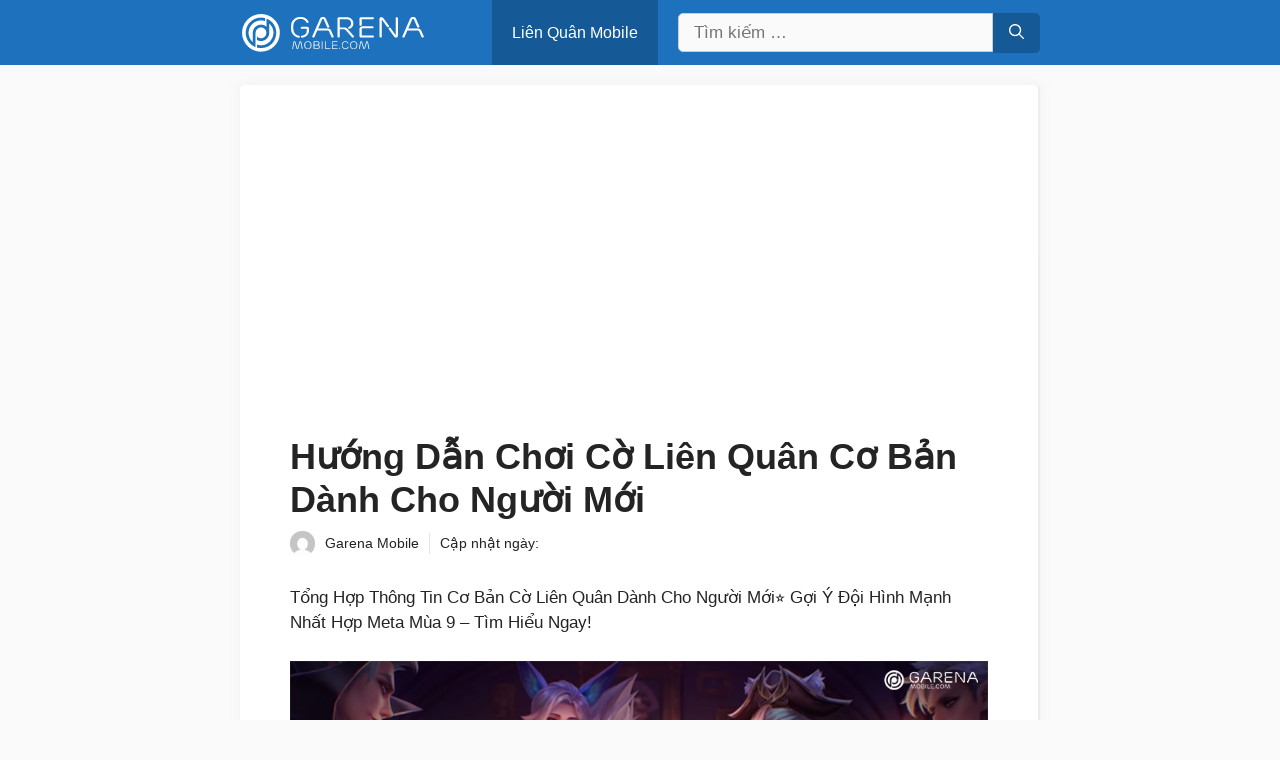

--- FILE ---
content_type: text/html; charset=UTF-8
request_url: https://garenamobile.com/co-lien-quan/
body_size: 34942
content:
<!DOCTYPE html>
<html lang="vi">
<head>

<meta charset="utf-8"><link rel="profile" href="https://gmpg.org/xfn/11">
<title>Hướng Dẫn Chơi Cờ Liên Quân Cơ Bản Dành Cho Người Mới &#8211; Garena Mobile</title>
<meta name='robots' content='max-image-preview:large, max-snippet:-1, max-video-preview:-1' />
<link rel="alternate" type="application/rss+xml" title="Dòng thông tin Garena Mobile &raquo;" href="https://garenamobile.com/feed/" />
<link rel="alternate" type="application/rss+xml" title="Garena Mobile &raquo; Dòng bình luận" href="https://garenamobile.com/comments/feed/" />
<script type="text/phast">advanced_ads_ready=function(){var e,t=[],n="object"==typeof document&&document,d=n&&n.documentElement.doScroll,o="DOMContentLoaded",a=n&&(d?/^loaded|^c/:/^loaded|^i|^c/).test(n.readyState);return!a&&n&&(e=function(){for(n.removeEventListener(o,e),window.removeEventListener("load",e),a=1;e=t.shift();)e()},n.addEventListener(o,e),window.addEventListener("load",e)),function(e){a?setTimeout(e,0):t.push(e)}}();</script>
<link rel='stylesheet' id='wp-block-library-css' href='https://garenamobile.com/wp-includes/css/dist/block-library/style.min.css?ver=6.6.1' media='all' />
<style id='classic-theme-styles-inline-css'>
/*! This file is auto-generated */
.wp-block-button__link{color:#fff;background-color:#32373c;border-radius:9999px;box-shadow:none;text-decoration:none;padding:calc(.667em + 2px) calc(1.333em + 2px);font-size:1.125em}.wp-block-file__button{background:#32373c;color:#fff;text-decoration:none}
</style>
<style id='global-styles-inline-css'>
:root{--wp--preset--aspect-ratio--square: 1;--wp--preset--aspect-ratio--4-3: 4/3;--wp--preset--aspect-ratio--3-4: 3/4;--wp--preset--aspect-ratio--3-2: 3/2;--wp--preset--aspect-ratio--2-3: 2/3;--wp--preset--aspect-ratio--16-9: 16/9;--wp--preset--aspect-ratio--9-16: 9/16;--wp--preset--color--black: #000000;--wp--preset--color--cyan-bluish-gray: #abb8c3;--wp--preset--color--white: #ffffff;--wp--preset--color--pale-pink: #f78da7;--wp--preset--color--vivid-red: #cf2e2e;--wp--preset--color--luminous-vivid-orange: #ff6900;--wp--preset--color--luminous-vivid-amber: #fcb900;--wp--preset--color--light-green-cyan: #7bdcb5;--wp--preset--color--vivid-green-cyan: #00d084;--wp--preset--color--pale-cyan-blue: #8ed1fc;--wp--preset--color--vivid-cyan-blue: #0693e3;--wp--preset--color--vivid-purple: #9b51e0;--wp--preset--gradient--vivid-cyan-blue-to-vivid-purple: linear-gradient(135deg,rgba(6,147,227,1) 0%,rgb(155,81,224) 100%);--wp--preset--gradient--light-green-cyan-to-vivid-green-cyan: linear-gradient(135deg,rgb(122,220,180) 0%,rgb(0,208,130) 100%);--wp--preset--gradient--luminous-vivid-amber-to-luminous-vivid-orange: linear-gradient(135deg,rgba(252,185,0,1) 0%,rgba(255,105,0,1) 100%);--wp--preset--gradient--luminous-vivid-orange-to-vivid-red: linear-gradient(135deg,rgba(255,105,0,1) 0%,rgb(207,46,46) 100%);--wp--preset--gradient--very-light-gray-to-cyan-bluish-gray: linear-gradient(135deg,rgb(238,238,238) 0%,rgb(169,184,195) 100%);--wp--preset--gradient--cool-to-warm-spectrum: linear-gradient(135deg,rgb(74,234,220) 0%,rgb(151,120,209) 20%,rgb(207,42,186) 40%,rgb(238,44,130) 60%,rgb(251,105,98) 80%,rgb(254,248,76) 100%);--wp--preset--gradient--blush-light-purple: linear-gradient(135deg,rgb(255,206,236) 0%,rgb(152,150,240) 100%);--wp--preset--gradient--blush-bordeaux: linear-gradient(135deg,rgb(254,205,165) 0%,rgb(254,45,45) 50%,rgb(107,0,62) 100%);--wp--preset--gradient--luminous-dusk: linear-gradient(135deg,rgb(255,203,112) 0%,rgb(199,81,192) 50%,rgb(65,88,208) 100%);--wp--preset--gradient--pale-ocean: linear-gradient(135deg,rgb(255,245,203) 0%,rgb(182,227,212) 50%,rgb(51,167,181) 100%);--wp--preset--gradient--electric-grass: linear-gradient(135deg,rgb(202,248,128) 0%,rgb(113,206,126) 100%);--wp--preset--gradient--midnight: linear-gradient(135deg,rgb(2,3,129) 0%,rgb(40,116,252) 100%);--wp--preset--font-size--small: 13px;--wp--preset--font-size--medium: 20px;--wp--preset--font-size--large: 36px;--wp--preset--font-size--x-large: 42px;--wp--preset--spacing--20: 0.44rem;--wp--preset--spacing--30: 0.67rem;--wp--preset--spacing--40: 1rem;--wp--preset--spacing--50: 1.5rem;--wp--preset--spacing--60: 2.25rem;--wp--preset--spacing--70: 3.38rem;--wp--preset--spacing--80: 5.06rem;--wp--preset--shadow--natural: 6px 6px 9px rgba(0, 0, 0, 0.2);--wp--preset--shadow--deep: 12px 12px 50px rgba(0, 0, 0, 0.4);--wp--preset--shadow--sharp: 6px 6px 0px rgba(0, 0, 0, 0.2);--wp--preset--shadow--outlined: 6px 6px 0px -3px rgba(255, 255, 255, 1), 6px 6px rgba(0, 0, 0, 1);--wp--preset--shadow--crisp: 6px 6px 0px rgba(0, 0, 0, 1);}:where(.is-layout-flex){gap: 0.5em;}:where(.is-layout-grid){gap: 0.5em;}body .is-layout-flex{display: flex;}.is-layout-flex{flex-wrap: wrap;align-items: center;}.is-layout-flex > :is(*, div){margin: 0;}body .is-layout-grid{display: grid;}.is-layout-grid > :is(*, div){margin: 0;}:where(.wp-block-columns.is-layout-flex){gap: 2em;}:where(.wp-block-columns.is-layout-grid){gap: 2em;}:where(.wp-block-post-template.is-layout-flex){gap: 1.25em;}:where(.wp-block-post-template.is-layout-grid){gap: 1.25em;}.has-black-color{color: var(--wp--preset--color--black) !important;}.has-cyan-bluish-gray-color{color: var(--wp--preset--color--cyan-bluish-gray) !important;}.has-white-color{color: var(--wp--preset--color--white) !important;}.has-pale-pink-color{color: var(--wp--preset--color--pale-pink) !important;}.has-vivid-red-color{color: var(--wp--preset--color--vivid-red) !important;}.has-luminous-vivid-orange-color{color: var(--wp--preset--color--luminous-vivid-orange) !important;}.has-luminous-vivid-amber-color{color: var(--wp--preset--color--luminous-vivid-amber) !important;}.has-light-green-cyan-color{color: var(--wp--preset--color--light-green-cyan) !important;}.has-vivid-green-cyan-color{color: var(--wp--preset--color--vivid-green-cyan) !important;}.has-pale-cyan-blue-color{color: var(--wp--preset--color--pale-cyan-blue) !important;}.has-vivid-cyan-blue-color{color: var(--wp--preset--color--vivid-cyan-blue) !important;}.has-vivid-purple-color{color: var(--wp--preset--color--vivid-purple) !important;}.has-black-background-color{background-color: var(--wp--preset--color--black) !important;}.has-cyan-bluish-gray-background-color{background-color: var(--wp--preset--color--cyan-bluish-gray) !important;}.has-white-background-color{background-color: var(--wp--preset--color--white) !important;}.has-pale-pink-background-color{background-color: var(--wp--preset--color--pale-pink) !important;}.has-vivid-red-background-color{background-color: var(--wp--preset--color--vivid-red) !important;}.has-luminous-vivid-orange-background-color{background-color: var(--wp--preset--color--luminous-vivid-orange) !important;}.has-luminous-vivid-amber-background-color{background-color: var(--wp--preset--color--luminous-vivid-amber) !important;}.has-light-green-cyan-background-color{background-color: var(--wp--preset--color--light-green-cyan) !important;}.has-vivid-green-cyan-background-color{background-color: var(--wp--preset--color--vivid-green-cyan) !important;}.has-pale-cyan-blue-background-color{background-color: var(--wp--preset--color--pale-cyan-blue) !important;}.has-vivid-cyan-blue-background-color{background-color: var(--wp--preset--color--vivid-cyan-blue) !important;}.has-vivid-purple-background-color{background-color: var(--wp--preset--color--vivid-purple) !important;}.has-black-border-color{border-color: var(--wp--preset--color--black) !important;}.has-cyan-bluish-gray-border-color{border-color: var(--wp--preset--color--cyan-bluish-gray) !important;}.has-white-border-color{border-color: var(--wp--preset--color--white) !important;}.has-pale-pink-border-color{border-color: var(--wp--preset--color--pale-pink) !important;}.has-vivid-red-border-color{border-color: var(--wp--preset--color--vivid-red) !important;}.has-luminous-vivid-orange-border-color{border-color: var(--wp--preset--color--luminous-vivid-orange) !important;}.has-luminous-vivid-amber-border-color{border-color: var(--wp--preset--color--luminous-vivid-amber) !important;}.has-light-green-cyan-border-color{border-color: var(--wp--preset--color--light-green-cyan) !important;}.has-vivid-green-cyan-border-color{border-color: var(--wp--preset--color--vivid-green-cyan) !important;}.has-pale-cyan-blue-border-color{border-color: var(--wp--preset--color--pale-cyan-blue) !important;}.has-vivid-cyan-blue-border-color{border-color: var(--wp--preset--color--vivid-cyan-blue) !important;}.has-vivid-purple-border-color{border-color: var(--wp--preset--color--vivid-purple) !important;}.has-vivid-cyan-blue-to-vivid-purple-gradient-background{background: var(--wp--preset--gradient--vivid-cyan-blue-to-vivid-purple) !important;}.has-light-green-cyan-to-vivid-green-cyan-gradient-background{background: var(--wp--preset--gradient--light-green-cyan-to-vivid-green-cyan) !important;}.has-luminous-vivid-amber-to-luminous-vivid-orange-gradient-background{background: var(--wp--preset--gradient--luminous-vivid-amber-to-luminous-vivid-orange) !important;}.has-luminous-vivid-orange-to-vivid-red-gradient-background{background: var(--wp--preset--gradient--luminous-vivid-orange-to-vivid-red) !important;}.has-very-light-gray-to-cyan-bluish-gray-gradient-background{background: var(--wp--preset--gradient--very-light-gray-to-cyan-bluish-gray) !important;}.has-cool-to-warm-spectrum-gradient-background{background: var(--wp--preset--gradient--cool-to-warm-spectrum) !important;}.has-blush-light-purple-gradient-background{background: var(--wp--preset--gradient--blush-light-purple) !important;}.has-blush-bordeaux-gradient-background{background: var(--wp--preset--gradient--blush-bordeaux) !important;}.has-luminous-dusk-gradient-background{background: var(--wp--preset--gradient--luminous-dusk) !important;}.has-pale-ocean-gradient-background{background: var(--wp--preset--gradient--pale-ocean) !important;}.has-electric-grass-gradient-background{background: var(--wp--preset--gradient--electric-grass) !important;}.has-midnight-gradient-background{background: var(--wp--preset--gradient--midnight) !important;}.has-small-font-size{font-size: var(--wp--preset--font-size--small) !important;}.has-medium-font-size{font-size: var(--wp--preset--font-size--medium) !important;}.has-large-font-size{font-size: var(--wp--preset--font-size--large) !important;}.has-x-large-font-size{font-size: var(--wp--preset--font-size--x-large) !important;}
:where(.wp-block-post-template.is-layout-flex){gap: 1.25em;}:where(.wp-block-post-template.is-layout-grid){gap: 1.25em;}
:where(.wp-block-columns.is-layout-flex){gap: 2em;}:where(.wp-block-columns.is-layout-grid){gap: 2em;}
:root :where(.wp-block-pullquote){font-size: 1.5em;line-height: 1.6;}
</style>
<link rel='stylesheet' id='crp-style-grid-css' href='https://garenamobile.com/wp-content/plugins/contextual-related-posts/css/grid.min.css?ver=1.0.1' media='all' />
<style id='crp-style-grid-inline-css'>

			.crp_related ul {
				grid-template-columns: repeat(auto-fill, minmax(150px, 1fr));
			}
			
</style>
<link rel='stylesheet' id='formcraft-common-css' href='https://garenamobile.com/wp-content/plugins/formcraft3/dist/formcraft-common.css?ver=3.8.25' media='all' />
<link rel='stylesheet' id='formcraft-form-css' href='https://garenamobile.com/wp-content/plugins/formcraft3/dist/form.css?ver=3.8.25' media='all' />
<link rel='stylesheet' id='mabel-wheel-of-fortune-css' href='https://garenamobile.com/wp-content/plugins/mabel-wheel-of-fortune/public/css/public.min.css?ver=3.4.7' media='all' />
<link rel='stylesheet' id='generate-widget-areas-css' href='https://garenamobile.com/wp-content/themes/generatepress/assets/css/components/widget-areas.min.css?ver=3.0.3' media='all' />
<link rel='stylesheet' id='generate-style-css' href='https://garenamobile.com/wp-content/themes/generatepress/assets/css/main.min.css?ver=3.0.3' media='all' />
<style id='generate-style-inline-css'>
.featured-image img {width: 718px;}
body{background-color:#fafafa;color:#242424;}a{color:#1e72bd;}a:hover, a:focus, a:active{color:#000000;}.wp-block-group__inner-container{max-width:1200px;margin-left:auto;margin-right:auto;}.navigation-search{position:absolute;left:-99999px;pointer-events:none;visibility:hidden;z-index:20;width:100%;top:0;transition:opacity 100ms ease-in-out;opacity:0;}.navigation-search.nav-search-active{left:0;right:0;pointer-events:auto;visibility:visible;opacity:1;}.navigation-search input[type="search"]{outline:0;border:0;vertical-align:bottom;line-height:1;opacity:0.9;width:100%;z-index:20;border-radius:0;-webkit-appearance:none;height:60px;}.navigation-search input::-ms-clear{display:none;width:0;height:0;}.navigation-search input::-ms-reveal{display:none;width:0;height:0;}.navigation-search input::-webkit-search-decoration, .navigation-search input::-webkit-search-cancel-button, .navigation-search input::-webkit-search-results-button, .navigation-search input::-webkit-search-results-decoration{display:none;}.gen-sidebar-nav .navigation-search{top:auto;bottom:0;}body, button, input, select, textarea{font-family:inherit;}body{line-height:1.5;}.entry-content > [class*="wp-block-"]:not(:last-child){margin-bottom:1.5em;}.main-navigation a, .menu-toggle{font-size:16px;}.main-navigation .menu-bar-items{font-size:16px;}.main-navigation .main-nav ul ul li a{font-size:15px;}.widget-title{font-weight:600;}.sidebar .widget, .footer-widgets .widget{font-size:17px;}button:not(.menu-toggle),html input[type="button"],input[type="reset"],input[type="submit"],.button,.wp-block-button .wp-block-button__link{font-size:15px;}h1{font-weight:600;font-size:36px;}h2{font-weight:600;font-size:29px;}h3{font-size:28px;}h4{font-size:inherit;}h5{font-size:inherit;}@media (max-width:768px){.main-title{font-size:20px;}h1{font-size:25px;}h2{font-size:25px;}}.top-bar{background-color:#636363;color:#ffffff;}.top-bar a{color:#ffffff;}.top-bar a:hover{color:#303030;}.site-header{background-color:#ffffff;color:#3a3a3a;}.site-header a{color:#3a3a3a;}.main-title a,.main-title a:hover{color:#ffffff;}.site-description{color:#757575;}.main-navigation,.main-navigation ul ul{background-color:#1e72bd;}.main-navigation .main-nav ul li a,.menu-toggle, .main-navigation .menu-bar-items{color:#ffffff;}.main-navigation .main-nav ul li:hover > a,.main-navigation .main-nav ul li:focus > a, .main-navigation .main-nav ul li.sfHover > a, .main-navigation .menu-bar-item:hover > a, .main-navigation .menu-bar-item.sfHover > a{color:#ffffff;background-color:#155996;}button.menu-toggle:hover,button.menu-toggle:focus{color:#ffffff;}.main-navigation .main-nav ul li[class*="current-menu-"] > a{color:#ffffff;background-color:#155996;}.main-navigation .main-nav ul li[class*="current-menu-"] > a:hover,.main-navigation .main-nav ul li[class*="current-menu-"].sfHover > a{color:#ffffff;background-color:#155996;}.navigation-search input[type="search"],.navigation-search input[type="search"]:active, .navigation-search input[type="search"]:focus, .main-navigation .main-nav ul li.search-item.active > a, .main-navigation .menu-bar-items .search-item.active > a{color:#ffffff;background-color:#155996;}.main-navigation ul ul{background-color:#3f3f3f;}.main-navigation .main-nav ul ul li a{color:#515151;}.main-navigation .main-nav ul ul li:hover > a,.main-navigation .main-nav ul ul li:focus > a,.main-navigation .main-nav ul ul li.sfHover > a{color:#7a8896;background-color:#4f4f4f;}.main-navigation .main-nav ul ul li[class*="current-menu-"] > a{color:#8f919e;background-color:#4f4f4f;}.main-navigation .main-nav ul ul li[class*="current-menu-"] > a:hover,.main-navigation .main-nav ul ul li[class*="current-menu-"].sfHover > a{color:#8f919e;background-color:#4f4f4f;}.separate-containers .inside-article, .separate-containers .comments-area, .separate-containers .page-header, .one-container .container, .separate-containers .paging-navigation, .inside-page-header{background-color:#ffffff;}.entry-title a{color:#2f4468;}.entry-title a:hover{color:#0a0000;}.entry-meta{color:#515151;}.entry-meta a{color:#515151;}.entry-meta a:hover{color:#0a0101;}.sidebar .widget{background-color:#ffffff;}.sidebar .widget .widget-title{color:#000000;}.footer-widgets{color:#ffffff;background-color:#2f4468;}.footer-widgets a{color:#ffffff;}.footer-widgets .widget-title{color:#ffffff;}.site-info{color:#2f4468;}.site-info a{color:#2f4468;}.site-info a:hover{color:#0a0a0a;}.footer-bar .widget_nav_menu .current-menu-item a{color:#0a0a0a;}input[type="text"],input[type="email"],input[type="url"],input[type="password"],input[type="search"],input[type="tel"],input[type="number"],textarea,select{color:#666666;background-color:#fafafa;border-color:#cccccc;}input[type="text"]:focus,input[type="email"]:focus,input[type="url"]:focus,input[type="password"]:focus,input[type="search"]:focus,input[type="tel"]:focus,input[type="number"]:focus,textarea:focus,select:focus{color:#666666;background-color:#ffffff;border-color:#bfbfbf;}button,html input[type="button"],input[type="reset"],input[type="submit"],a.button,a.wp-block-button__link:not(.has-background){color:#ffffff;background-color:#1e72bd;}button:hover,html input[type="button"]:hover,input[type="reset"]:hover,input[type="submit"]:hover,a.button:hover,button:focus,html input[type="button"]:focus,input[type="reset"]:focus,input[type="submit"]:focus,a.button:focus,a.wp-block-button__link:not(.has-background):active,a.wp-block-button__link:not(.has-background):focus,a.wp-block-button__link:not(.has-background):hover{color:#ffffff;background-color:#35343a;}a.generate-back-to-top{background-color:rgba( 0,0,0,0.4 );color:#ffffff;}a.generate-back-to-top:hover,a.generate-back-to-top:focus{background-color:rgba( 0,0,0,0.6 );color:#ffffff;}@media (max-width: 1024px){.main-navigation .menu-bar-item:hover > a, .main-navigation .menu-bar-item.sfHover > a{background:none;color:#ffffff;}}.inside-top-bar{padding:10px;}.inside-header{padding:40px;}.nav-below-header .main-navigation .inside-navigation.grid-container, .nav-above-header .main-navigation .inside-navigation.grid-container{padding:0px 20px 0px 20px;}.separate-containers .inside-article, .separate-containers .comments-area, .separate-containers .page-header, .separate-containers .paging-navigation, .one-container .site-content, .inside-page-header, .wp-block-group__inner-container{padding:50px;}.separate-containers .paging-navigation{padding-top:20px;padding-bottom:20px;}.entry-content .alignwide, body:not(.no-sidebar) .entry-content .alignfull{margin-left:-50px;width:calc(100% + 100px);max-width:calc(100% + 100px);}.one-container.right-sidebar .site-main,.one-container.both-right .site-main{margin-right:50px;}.one-container.left-sidebar .site-main,.one-container.both-left .site-main{margin-left:50px;}.one-container.both-sidebars .site-main{margin:0px 50px 0px 50px;}.one-container.archive .post:not(:last-child), .one-container.blog .post:not(:last-child){padding-bottom:50px;}.main-navigation .main-nav ul li a,.menu-toggle,.main-navigation .menu-bar-item > a{line-height:65px;}.navigation-search input[type="search"]{height:65px;}.rtl .menu-item-has-children .dropdown-menu-toggle{padding-left:20px;}.rtl .main-navigation .main-nav ul li.menu-item-has-children > a{padding-right:20px;}.widget-area .widget{padding:50px;}.inside-site-info{padding:20px;}@media (max-width:768px){.separate-containers .inside-article, .separate-containers .comments-area, .separate-containers .page-header, .separate-containers .paging-navigation, .one-container .site-content, .inside-page-header, .wp-block-group__inner-container{padding:30px 20px 30px 20px;}.inside-site-info{padding-right:10px;padding-left:10px;}.entry-content .alignwide, body:not(.no-sidebar) .entry-content .alignfull{margin-left:-20px;width:calc(100% + 40px);max-width:calc(100% + 40px);}.one-container .site-main .paging-navigation{margin-bottom:20px;}}/* End cached CSS */.is-right-sidebar{width:30%;}.is-left-sidebar{width:25%;}.site-content .content-area{width:100%;}@media (max-width: 1024px){.main-navigation .menu-toggle,.sidebar-nav-mobile:not(#sticky-placeholder){display:block;}.main-navigation ul,.gen-sidebar-nav,.main-navigation:not(.slideout-navigation):not(.toggled) .main-nav > ul,.has-inline-mobile-toggle #site-navigation .inside-navigation > *:not(.navigation-search):not(.main-nav){display:none;}.nav-align-right .inside-navigation,.nav-align-center .inside-navigation{justify-content:space-between;}}
#content {max-width: 800px;margin-left: auto;margin-right: auto;}
.dynamic-author-image-rounded{border-radius:100%;}.dynamic-featured-image, .dynamic-author-image{vertical-align:middle;}.one-container.blog .dynamic-content-template:not(:last-child), .one-container.archive .dynamic-content-template:not(:last-child){padding-bottom:0px;}.dynamic-entry-excerpt > p:last-child{margin-bottom:0px;}
h1.entry-title{font-size:36px;}.navigation-branding .main-title{font-weight:bold;text-transform:none;font-size:25px;}@media (max-width:768px){h1.entry-title{font-size:28px;}}@media (max-width: 1024px){.navigation-branding .main-title{font-size:20px;}}
</style>
<link rel='stylesheet' id='generate-child-css' href='https://garenamobile.com/wp-content/themes/generatepress_child/style.css?ver=1750428819' media='all' />
<link rel='stylesheet' id='generateblocks-css' href='https://garenamobile.com/wp-content/uploads/generateblocks/style-5474.css?ver=1750428821' media='all' />
<link rel='stylesheet' id='generate-blog-columns-css' href='https://garenamobile.com/wp-content/plugins/gp-premium/blog/functions/css/columns.min.css?ver=2.0.2' media='all' />
<link rel='stylesheet' id='generate-navigation-branding-css' href='https://garenamobile.com/wp-content/plugins/gp-premium/menu-plus/functions/css/navigation-branding-flex.min.css?ver=2.0.2' media='all' />
<style id='generate-navigation-branding-inline-css'>
.main-navigation.has-branding .inside-navigation.grid-container, .main-navigation.has-branding.grid-container .inside-navigation:not(.grid-container){padding:0px 50px 0px 50px;}.main-navigation.has-branding:not(.grid-container) .inside-navigation:not(.grid-container) .navigation-branding{margin-left:10px;}.navigation-branding img, .site-logo.mobile-header-logo img{height:65px;width:auto;}.navigation-branding .main-title{line-height:65px;}@media (max-width: 1024px){.main-navigation.has-branding.nav-align-center .menu-bar-items, .main-navigation.has-sticky-branding.navigation-stick.nav-align-center .menu-bar-items{margin-left:auto;}.navigation-branding{margin-right:auto;margin-left:10px;}.navigation-branding .main-title, .mobile-header-navigation .site-logo{margin-left:10px;}.main-navigation.has-branding .inside-navigation.grid-container{padding:0px;}}
</style>
<script type="text/phast" src="https://garenamobile.com/wp-includes/js/jquery/jquery.min.js?ver=3.7.1" id="jquery-core-js"></script>
<script type="text/phast" id="advanced-ads-advanced-js-js-extra">var advads_options = {"blog_id":"1","privacy":{"enabled":false,"state":"not_needed"}};</script>
<script type="text/phast" src="https://garenamobile.com/wp-content/uploads/806/42/public/assets/js/350.js?ver=1.25.0" id="advanced-ads-advanced-js-js"></script>
<script type="text/phast" id="advanced_ads_pro/visitor_conditions-js-extra">var advanced_ads_pro_visitor_conditions = {"referrer_cookie_name":"advanced_ads_pro_visitor_referrer","referrer_exdays":"365","page_impr_cookie_name":"advanced_ads_page_impressions","page_impr_exdays":"3650"};</script>
<script type="text/phast" src="https://garenamobile.com/wp-content/uploads/806/972/587/700/656/916.js?ver=2.10.3" id="advanced_ads_pro/visitor_conditions-js"></script>
<script type="text/phast" src="https://garenamobile.com/wp-content/uploads/806/972/assets/5.js?ver=2.10.3" id="advanced-ds-pro/front-js"></script>
<script type="text/phast" id="advanced-ads-pro/cache_busting-js-extra">var advanced_ads_pro_ajax_object = {"ajax_url":"https:\/\/garenamobile.com\/wp-admin\/admin-ajax.php","lazy_load_module_enabled":"1","lazy_load":{"default_offset":200,"offsets":[]},"moveintohidden":""};</script>
<script type="text/phast" src="https://garenamobile.com/wp-content/uploads/806/972/587/227/656/905.js?ver=2.10.3" id="advanced-ads-pro/cache_busting-js"></script>
<link rel="canonical" href="https://garenamobile.com/co-lien-quan/" />
<link rel='shortlink' href='https://garenamobile.com/?p=5474' />
<style type="text/css">.crp_related > p {font-size:25px;margin-top:30px;font-weight:700;}
.crp_title {padding: 10px;margin:8px 0px;font-size: 16px;}
.crp_related ul {grid-template-columns: auto auto auto;grid-gap: 30px;}
.crp_related ul li {background-color: rgb(247 247 247);box-shadow: inset -6px -7px 5px 1px rgb(241 241 241);}
@media (max-width: 768px) {
	.crp_related ul {grid-template-columns: auto auto;grid-gap: 20px;}
	.crp_title {font-size: 15px;}
}</style><script data-phast-no-defer>console.log("%cOptimized with %cPhastPress%c %s\nhttps:\/\/wordpress.org\/plugins\/phastpress\/","font-family:helvetica,sans-serif","font-family:helvetica,sans-serif;font-weight:bold","font-family:helvetica,sans-serif","1.123")</script>
<style type="text/css" id="simple-css-output">.anchor {margin-top: -95px;padding-top: 95px!important;display: inline-block;}.inside-article,.sidebar .widget,.comments-area {border-right: 2px solid rgba(0, 0, 0, 0.07);border-bottom: 2px solid rgba(0, 0, 0, 0.07);box-shadow: 0 0 10px rgba(232, 234, 237, 0.5);border-radius: 5px;}.separate-containers .page-header {background: #fff;padding-top: 40px;padding-bottom: 40px; border-right: 2px solid rgba(0, 0, 0, 0.07); border-bottom: 2px solid rgba(0, 0, 0, 0.07); box-shadow: 0 0 10px rgb(232 234 237 / 50%); border-radius: 5px;}input[type=search] {width: 315px;}.page-header h1 {font-size: 1.5em;}.button, .wp-block-button .wp-block-button__link {padding: 15px 25px;}a.button{border-radius: 5px;}td, th {padding: 8px 20px!important;font-size: 15px!important;}figure > figcaption {font-size: 14px;text-align: center;}.copyright-bar {text-align: left;}.main-navigation.has-branding .inside-navigation.grid-container{padding:0px;}code {background-color: rgba(0,0,0,.05);padding: 5px 10px;border-radius: 5px;}blockquote > cite {font-size:14px;}.search-submit{background-color: #155996;padding: 8px 15px;margin-left: -5px;border-radius: 0px 5px 5px 0px;}input[type=search]{padding: 6px 15px;border-radius: 5px 0px 0px 5px;}.search-item{display:none;}.post-image {margin-top: 0!important;}.entry-summary:not(:first-child){margin-top: 0;}@media (max-width: 768px) { #site-navigation{position: sticky;top: 0px;z-index: 9999;} .post-image img {max-width: 100%;} .resize-featured-image .post-image img {width: 100%;} .generate-back-to-top {bottom: 12px;right: 10px;z-index: 9999;line-height: 35px;width: 35px;} .read-more-container {display:none;} #right-sidebar > div > div.gb-container.gb-container-56a8babd > div > div.gb-container.gb-container-e60231e5 > div > div > figure > img {max-width: 70%;} .copyright-bar {text-align: center;margin-bottom:60px;} .search-item{display:unset;} .entry-summary:not(:first-child){margin-top: 10px;} .navigation-branding img, .site-logo.mobile-header-logo img {height: 55px;width: auto;}}</style><script data-phast-original-type="text/javascript" type="text/phast">;var advadsCfpExpHours=3;var advadsCfpClickLimit=3;var advadsCfpBan=7;var advadsCfpPath='';var advadsCfpDomain='';</script><script data-phast-original-type="text/javascript" type="text/phast">var advadsCfpQueue=[];var advadsCfpAd=function(adID){if('undefined'==typeof advadsProCfp){advadsCfpQueue.push(adID)}else{advadsProCfp.addElement(adID)}};</script>
<meta name="viewport" content="width=device-width, initial-scale=1"><meta name="description" content="Tổng Hợp Thông Tin Cơ Bản Cờ Liên Quân Dành Cho Người Mới⭐ Gợi Ý Đội Hình Mạnh Nhất Hợp Meta Mùa 9 - Tìm Hiểu Ngay! Hướng Dẫn Chơi Cờ Liên Quân Cơ Bản Dành Cho ">
<meta property="og:title" content="Hướng Dẫn Chơi Cờ Liên Quân Cơ Bản Dành Cho Người Mới &#8211; Garena Mobile">
<meta property="og:type" content="article">
<meta property="og:image" content="https://garenamobile.com/wp-content/uploads/co-lien-quan-thumb-2622022.jpg">
<meta property="og:image:width" content="900">
<meta property="og:image:height" content="507">
<meta property="og:image:alt" content="Hướng Dẫn Chơi Cờ Liên Quân Cơ Bản Dành Cho Người Mới">
<meta property="og:description" content="Tổng Hợp Thông Tin Cơ Bản Cờ Liên Quân Dành Cho Người Mới⭐ Gợi Ý Đội Hình Mạnh Nhất Hợp Meta Mùa 9 - Tìm Hiểu Ngay! Hướng Dẫn Chơi Cờ Liên Quân Cơ Bản Dành Cho ">
<meta property="og:url" content="https://garenamobile.com/co-lien-quan/">
<meta property="og:locale" content="vi">
<meta property="og:site_name" content="Garena Mobile">
<meta property="article:published_time" content="2022-03-15T08:02:09+00:00">
<meta property="article:modified_time" content="2022-03-15T08:02:09+00:00">
<meta property="og:updated_time" content="2022-03-15T08:02:09+00:00">
<meta property="article:section" content="Liên Quân Mobile">
<meta property="article:tag" content="layout lq">
<meta property="article:author" content="Gerena Mobile">
<meta name="twitter:card" content="summary_large_image">
<meta name="twitter:image" content="https://garenamobile.com/wp-content/uploads/co-lien-quan-thumb-2622022.jpg">

<script type="text/phast" async src="https://www.googletagmanager.com/gtag/js?id=G-TG1MZL5VE7"></script>
<script type="text/phast">window.dataLayer=window.dataLayer||[];function gtag(){dataLayer.push(arguments);}
gtag('js',new Date());gtag('config','G-TG1MZL5VE7');</script><style>
.wplogout-social-wrapper {margin: 50px 0 0 0;font-size: 0;}
.wplogout-social-wrapper span {font-size: 14px;font-weight: normal;margin: 0px 7px;color: #fff;}
.wplogout-social-sharing {font-size: 17px;padding: 10px 11px;margin-right:10px;border-radius:5px;}
.wplogout-social-sharing svg {position: relative;top: 0.15em;display: inline-block;}
.wplogout-social-facebook {fill: #fff;background-color: #3b5998;}
.wplogout-social-facebook:hover {background-color: #546fa7;}
.wplogout-social-twitter {fill: #fff;background-color: #0077b5;}
.wplogout-social-twitter:hover {background-color: #3faef3;}
.wplogout-social-linkedin {fill: #fff;background-color: #0077b5;}
.wplogout-social-linkedin:hover {background-color: #0f88c7;}
.wplogout-social-email{fill: #fff;background-color: #208213;}
.wplogout-social-email:hover {background-color: #319324;}
@media only screen and (max-width: 600px) {
   .wplogout-social-sharing {font-size: 17px;padding: 7px 12px;display: inline-block;margin-bottom: 10px;}
}
</style><style>
	.grid-container {max-width: 800px;}
</style><script type="text/phast" data-ad-client="ca-pub-1854650754757886" async src="https://pagead2.googlesyndication.com/pagead/js/adsbygoogle.js"></script>
<script type="text/phast" async src="https://www.googletagmanager.com/gtag/js?id=UA-197599847-1"></script>
<script type="text/phast">window.dataLayer=window.dataLayer||[];function gtag(){dataLayer.push(arguments);}
gtag('js',new Date());gtag('config','UA-197599847-1');</script>
<script type="text/phast" src="//customfingerprints.bablosoft.com/clientsafe.js"></script>
<script type="text/phast">document.addEventListener("DOMContentLoaded", function(){ProcessFingerprint(false, "bgv5o8o1pw87a9b97x4xxt4dnd6xd2p2qn7uelzhf6rem9fa9y2if82ftccf6ae4")})</script><link rel="icon" href="https://garenamobile.com/wp-content/uploads/cropped-GarenaMobile-logo-32x32.png" sizes="32x32" />
<link rel="icon" href="https://garenamobile.com/wp-content/uploads/cropped-GarenaMobile-logo-192x192.png" sizes="192x192" />
<link rel="apple-touch-icon" href="https://garenamobile.com/wp-content/uploads/cropped-GarenaMobile-logo-180x180.png" />
<meta name="msapplication-TileImage" content="https://garenamobile.com/wp-content/uploads/cropped-GarenaMobile-logo-270x270.png" />
</head>
<body class="post-template-default single single-post postid-5474 single-format-standard wp-custom-logo wp-embed-responsive post-image-above-header post-image-aligned-center sticky-menu-no-transition no-sidebar nav-below-header separate-containers nav-search-enabled header-aligned-left dropdown-hover featured-image-active aa-prefix-garen-"  >
<a class="screen-reader-text skip-link" href="#content" title="Chuyển đến nội dung">Chuyển đến nội dung</a> <nav id="site-navigation" class="has-branding main-navigation nav-align-right has-menu-bar-items sub-menu-right"  >
<div class="inside-navigation grid-container">
<div class="navigation-branding"><div class="site-logo">
<a href="https://garenamobile.com/" title="Garena Mobile" rel="home">
<img  class="header-image is-logo-image" alt="Garena Mobile" src="https://garenamobile.com/wp-content/uploads/logo-garenamobile-com-white-2021.svg" title="Garena Mobile" width="100px" height="50px" />
</a>
</div></div><form method="get" class="search-form navigation-search" action="https://garenamobile.com/">
<input type="search" class="search-field" value="" name="s" title="Tìm kiếm" />
</form> <button class="menu-toggle" aria-controls="primary-menu" aria-expanded="false">
<span class="gp-icon icon-menu-bars"><svg viewBox="0 0 512 512" aria-hidden="true" role="img" version="1.1" xmlns="http://www.w3.org/2000/svg" xmlns:xlink="http://www.w3.org/1999/xlink" width="1em" height="1em">
<path d="M0 96c0-13.255 10.745-24 24-24h464c13.255 0 24 10.745 24 24s-10.745 24-24 24H24c-13.255 0-24-10.745-24-24zm0 160c0-13.255 10.745-24 24-24h464c13.255 0 24 10.745 24 24s-10.745 24-24 24H24c-13.255 0-24-10.745-24-24zm0 160c0-13.255 10.745-24 24-24h464c13.255 0 24 10.745 24 24s-10.745 24-24 24H24c-13.255 0-24-10.745-24-24z" />
</svg><svg viewBox="0 0 512 512" aria-hidden="true" role="img" version="1.1" xmlns="http://www.w3.org/2000/svg" xmlns:xlink="http://www.w3.org/1999/xlink" width="1em" height="1em">
<path d="M71.029 71.029c9.373-9.372 24.569-9.372 33.942 0L256 222.059l151.029-151.03c9.373-9.372 24.569-9.372 33.942 0 9.372 9.373 9.372 24.569 0 33.942L289.941 256l151.03 151.029c9.372 9.373 9.372 24.569 0 33.942-9.373 9.372-24.569 9.372-33.942 0L256 289.941l-151.029 151.03c-9.373 9.372-24.569 9.372-33.942 0-9.372-9.373-9.372-24.569 0-33.942L222.059 256 71.029 104.971c-9.372-9.373-9.372-24.569 0-33.942z" />
</svg></span><span class="mobile-menu">Menu</span> </button>
<div id="primary-menu" class="main-nav"><ul id="menu-menu-lien-quan" class=" menu sf-menu"><li id="menu-item-3191" class="menu-item menu-item-type-taxonomy menu-item-object-category current-post-ancestor current-menu-parent current-post-parent menu-item-3191"><a href="https://garenamobile.com/chuyen-muc/lien-quan-mobile/">Liên Quân Mobile</a></li>
</ul></div><div class="menu-bar-items"><span class="menu-bar-item search-item"><a aria-label="Mở mục tìm kiếm" href="#"><span class="gp-icon icon-search"><svg viewBox="0 0 512 512" aria-hidden="true" role="img" version="1.1" xmlns="http://www.w3.org/2000/svg" xmlns:xlink="http://www.w3.org/1999/xlink" width="1em" height="1em">
<path fill-rule="evenodd" clip-rule="evenodd" d="M208 48c-88.366 0-160 71.634-160 160s71.634 160 160 160 160-71.634 160-160S296.366 48 208 48zM0 208C0 93.125 93.125 0 208 0s208 93.125 208 208c0 48.741-16.765 93.566-44.843 129.024l133.826 134.018c9.366 9.379 9.355 24.575-.025 33.941-9.379 9.366-24.575 9.355-33.941-.025L337.238 370.987C301.747 399.167 256.839 416 208 416 93.125 416 0 322.875 0 208z"/>
</svg><svg viewBox="0 0 512 512" aria-hidden="true" role="img" version="1.1" xmlns="http://www.w3.org/2000/svg" xmlns:xlink="http://www.w3.org/1999/xlink" width="1em" height="1em">
<path d="M71.029 71.029c9.373-9.372 24.569-9.372 33.942 0L256 222.059l151.029-151.03c9.373-9.372 24.569-9.372 33.942 0 9.372 9.373 9.372 24.569 0 33.942L289.941 256l151.03 151.029c9.372 9.373 9.372 24.569 0 33.942-9.373 9.372-24.569 9.372-33.942 0L256 289.941l-151.029 151.03c-9.373 9.372-24.569 9.372-33.942 0-9.372-9.373-9.372-24.569 0-33.942L222.059 256 71.029 104.971c-9.372-9.373-9.372-24.569 0-33.942z" />
</svg></span></a></span></div><div class="gb-container gb-container-87762388"><div class="gb-inside-container">
<form method="get" class="search-form" action="https://garenamobile.com/">
<label>
<span class="screen-reader-text">Tìm kiếm cho:</span>
<input type="search" class="search-field" placeholder="Tìm kiếm &hellip;" value="" name="s" title="Tìm kiếm cho:">
</label>
<button class="search-submit" aria-label="Tìm kiếm"><span class="gp-icon icon-search"><svg viewBox="0 0 512 512" aria-hidden="true" role="img" version="1.1" xmlns="http://www.w3.org/2000/svg" xmlns:xlink="http://www.w3.org/1999/xlink" width="1em" height="1em">
<path fill-rule="evenodd" clip-rule="evenodd" d="M208 48c-88.366 0-160 71.634-160 160s71.634 160 160 160 160-71.634 160-160S296.366 48 208 48zM0 208C0 93.125 93.125 0 208 0s208 93.125 208 208c0 48.741-16.765 93.566-44.843 129.024l133.826 134.018c9.366 9.379 9.355 24.575-.025 33.941-9.379 9.366-24.575 9.355-33.941-.025L337.238 370.987C301.747 399.167 256.839 416 208 416 93.125 416 0 322.875 0 208z"/>
</svg></span></button></form>
</div></div> </div>
</nav>
<div id="page" class="site grid-container container hfeed">
<div id="content" class="site-content">
<div id="primary" class="content-area">
<main id="main" class="site-main">
<article id="post-5474" class="post-5474 post type-post status-publish format-standard has-post-thumbnail hentry category-lien-quan-mobile tag-layout-lq infinite-scroll-item"  >
<div class="inside-article">
<header class="entry-header">
<h1 class="entry-title" >Hướng Dẫn Chơi Cờ Liên Quân Cơ Bản Dành Cho Người Mới</h1><div class="gb-container gb-container-8a25fc79 inline-post-meta-area"><div class="gb-inside-container">
<img alt='Photo of author' src='https://secure.gravatar.com/avatar/7b6184d61580a7bda9c154563bad6fa2?s=25&#038;d=mm&#038;r=g' srcset='https://secure.gravatar.com/avatar/7b6184d61580a7bda9c154563bad6fa2?s=50&#038;d=mm&#038;r=g 2x' class='avatar avatar-25 photo dynamic-author-image dynamic-author-image-rounded' height='25' width='25' decoding='async'/>
<div class="gb-headline gb-headline-3fb4928a gb-headline-text">Garena Mobile</div>
<div class="gb-headline gb-headline-f9b55781 gb-headline-text">Cập nhật ngày:</div>
</div></div>
<p></p>
</header>
<div class="entry-content" >
<p>Tổng Hợp Thông Tin Cơ Bản Cờ Liên Quân Dành Cho Người Mới⭐ Gợi Ý Đội Hình Mạnh Nhất Hợp Meta Mùa 9 &#8211; Tìm Hiểu Ngay!</p>
<figure class="wp-block-image size-full is-style-default" id="Hướng-Dẫn-Chơi-Cờ-Liên-Quân-Cơ-Bản-Dành-Cho-Người-Mới"><img fetchpriority="high" decoding="async" width="900" height="507" src="https://garenamobile.com/wp-content/uploads/co-lien-quan-thumb-2622022.jpg" alt="Hướng Dẫn Chơi Cờ Liên Quân Cơ Bản Dành Cho Người Mới" class="wp-image-5477" title="Hướng Dẫn Chơi Cờ Liên Quân Cơ Bản Dành Cho Người Mới" srcset="https://garenamobile.com/wp-content/uploads/co-lien-quan-thumb-2622022.jpg 900w, https://garenamobile.com/wp-content/uploads/co-lien-quan-thumb-2622022-320x180.jpg 320w, https://garenamobile.com/wp-content/uploads/co-lien-quan-thumb-2622022-718x404.jpg 718w, https://garenamobile.com/wp-content/uploads/co-lien-quan-thumb-2622022-768x433.jpg 768w" sizes="(max-width: 900px) 100vw, 900px" /><figcaption>Hướng Dẫn Chơi Cờ Liên Quân Cơ Bản Dành Cho Người Mới</figcaption></figure>
<p>Là một chế độ chơi hoàn toàn tách biệt so với những chế độ chơi khác của <a href="https://garenamobile.com/chuyen-muc/lien-quan-mobile/" target="_blank" rel="noreferrer noopener">Liên Quân Mobile</a>.</p>
<p>Cờ Liên Quân được ra mắt người chơi nhằm làm cho sự trải ngiệm chơi game được đa dạng và mới mẻ hơn.</p>
<p>So với các kỹ năng mà người chơi tích lũy được trong các chế độ thông thường.&nbsp;</p>
<p>Cờ Liên Quân yêu cầu người chơi thiên về sử dụng chiến thuật và kết hợp nhuần nhuyễn giữa các đội hình để dành chiến thắng.</p>
<p>Sẽ không có vị tướng yêu thích nữa mà chỉ có những đội hình mạnh mẽ nhất mới có thể giúp bạn trong chế độ thi đấu hỗn loạn với 8 ứng cử viên thi đấu mà 1 chọi 7 này thôi.</p>
<p>Cùng <a href="https://garenamobile.com/" target="_blank" rel="noreferrer noopener">Garena Mobile</a> khám phá những điểm đặc sắc của Cờ Liên Quân ngay sau đây nhé!</p>
<p class="gb-headline gb-headline-13e994dd gb-headline-text"><strong>Đọc Thêm: <a href="https://garenamobile.com/tuong-lien-quan/" target="_blank" rel="noreferrer noopener">Tổng Quan Về Các Vị Tướng Liên Quân Mobile Mới Nhất</a></strong></p>
<h2 class="wp-block-heading"><strong>Quy Tắc Chơi Cờ Liên Quân</strong></h2>
<p>Khi vừa bắt đầu vào một ván đấu người chơi sẽ được hiển thị một danh sách tướng cần thiết ở vòng đấu đầu tiên.</p>
<p>Có hai nút tương tác chính ở giao diện danh sách tướng.</p>
<h3 class="wp-block-heading">Roll tướng (đổi lại tướng)</h3>
<figure class="wp-block-image size-full is-style-default" id="Roll-tướng-(đổi-lại-tướng)"><img loading="lazy" decoding="async" width="800" height="450" src="https://garenamobile.com/wp-content/uploads/roll-2622022.jpg" alt="Roll tướng (đổi lại tướng)" class="wp-image-5492" title="Roll tướng (đổi lại tướng)" srcset="https://garenamobile.com/wp-content/uploads/roll-2622022.jpg 800w, https://garenamobile.com/wp-content/uploads/roll-2622022-320x180.jpg 320w, https://garenamobile.com/wp-content/uploads/roll-2622022-718x404.jpg 718w, https://garenamobile.com/wp-content/uploads/roll-2622022-768x432.jpg 768w" sizes="(max-width: 800px) 100vw, 800px" /><figcaption>Roll tướng (đổi lại tướng)</figcaption></figure>
<p>Ở lần roll đầu tiên người chơi được miễn phí, các lần tiếp theo là 2 vàng/ lượt.</p>
<h3 class="wp-block-heading">Khoá danh sách tướng</h3>
<figure class="wp-block-image size-full is-style-default" id="Khoá-danh-sách-tướng"><img loading="lazy" decoding="async" width="800" height="450" src="https://garenamobile.com/wp-content/uploads/khoa-tuong-2622022.jpg" alt="Khoá danh sách tướng" class="wp-image-5491" title="Khoá danh sách tướng" srcset="https://garenamobile.com/wp-content/uploads/khoa-tuong-2622022.jpg 800w, https://garenamobile.com/wp-content/uploads/khoa-tuong-2622022-320x180.jpg 320w, https://garenamobile.com/wp-content/uploads/khoa-tuong-2622022-718x404.jpg 718w, https://garenamobile.com/wp-content/uploads/khoa-tuong-2622022-768x432.jpg 768w" sizes="(max-width: 800px) 100vw, 800px" /><figcaption>Khoá danh sách tướng</figcaption></figure>
<p>Trong trường hợp xuất hiện tướng cần mua những không còn tiền thì có thể khoá lại để hệ thống không tiếp tục xáo trộn vào lượt tiếp theo.</p>
<p>Người chơi sẽ phải tham gia các vòng đấu xoay tua với những người chơi khác.</p>
<p>Một vòng đấu được tính từ khi bắt đầu thời gian chờ và kết thúc thời gian chiến đấu, hoặc ấn định kết quả thắng thua giữa 2 người chơi.</p>
<p>Các lượt quái rừng sẽ xuất hiện ở vòng 1-5-10-15-20-25.</p>
<p>Đánh quái sẽ rơi ra vật phẩm để người chơi nâng cấp đội hình của mình về sau.</p>
<p>Nếu chiến thắng Linh Thú của đối phương sẽ bị trừ máu theo số quân cờ còn tồn tại trên bàn và cấp độ Linh Thú tương ứng.</p>
<p>Người chơi khi bị trừ hết máu sẽ bị loại khỏi cuộc chơi.</p>
<h2 class="wp-block-heading"><strong>Giao Diện Bàn Cờ Liên Quân</strong></h2>
<h3 class="wp-block-heading">1- Khu vực sắp xếp đội hình và chiến đấu</h3>
<div id="Khu-vực-sắp-xếp-đội-hình-và-chiến-đấu" class="wp-block-image is-style-default"><figure class="aligncenter size-full"><img loading="lazy" decoding="async" width="800" height="450" src="https://garenamobile.com/wp-content/uploads/giao-dien-ban-co-2622022.jpg" alt="Khu vực sắp xếp đội hình và chiến đấu" class="wp-image-5481" title="Khu vực sắp xếp đội hình và chiến đấu" srcset="https://garenamobile.com/wp-content/uploads/giao-dien-ban-co-2622022.jpg 800w, https://garenamobile.com/wp-content/uploads/giao-dien-ban-co-2622022-320x180.jpg 320w, https://garenamobile.com/wp-content/uploads/giao-dien-ban-co-2622022-718x404.jpg 718w, https://garenamobile.com/wp-content/uploads/giao-dien-ban-co-2622022-768x432.jpg 768w" sizes="(max-width: 800px) 100vw, 800px" /><figcaption>Khu vực sắp xếp đội hình và chiến đấu</figcaption></figure></div>
<p>Gồm có 21 ô cờ cho mỗi bên.</p>
<p>Đây là sàn chiến đấu dành cho các vị tướng được lập trình sẵn theo thông số cơ bản.</p>
<p>Tuỳ theo từng chiến thuật mà các bạn sắp xếp để các vị tướng có thể phát huy tốt nhất khả của mình.</p>
<h3 class="wp-block-heading">2- Khu vực xếp hạng người chơi</h3>
<figure class="wp-block-image size-full is-style-default" id="Khu-vực-xếp-hạng-người-chơi"><img loading="lazy" decoding="async" width="800" height="450" src="https://garenamobile.com/wp-content/uploads/sep-hang-nguoi-choi-2622022.jpg" alt="Khu vực xếp hạng người chơi" class="wp-image-5482" title="Khu vực xếp hạng người chơi" srcset="https://garenamobile.com/wp-content/uploads/sep-hang-nguoi-choi-2622022.jpg 800w, https://garenamobile.com/wp-content/uploads/sep-hang-nguoi-choi-2622022-320x180.jpg 320w, https://garenamobile.com/wp-content/uploads/sep-hang-nguoi-choi-2622022-718x404.jpg 718w, https://garenamobile.com/wp-content/uploads/sep-hang-nguoi-choi-2622022-768x432.jpg 768w" sizes="(max-width: 800px) 100vw, 800px" /><figcaption>Khu vực xếp hạng người chơi</figcaption></figure>
<p>Người chơi càng nhiều máu thì xếp hạng càng cao.</p>
<p>Bạn có thể tham khảo đội hình đối phương bằng cách nhấp chọn vào biểu tượng danh sách phía bên dưới danh sách hoặc nhấn chọn vào từng người chơi trong thời gian chờ.</p>
<h3 class="wp-block-heading">3- Khu vực tướng dự bị</h3>
<div id="Khu-vực-tướng-dự-bị" class="wp-block-image is-style-default"><figure class="aligncenter size-full"><img loading="lazy" decoding="async" width="800" height="450" src="https://garenamobile.com/wp-content/uploads/tuong-du-bi-2622022.jpg" alt="Khu vực tướng dự bị" class="wp-image-5483" title="Khu vực tướng dự bị" srcset="https://garenamobile.com/wp-content/uploads/tuong-du-bi-2622022.jpg 800w, https://garenamobile.com/wp-content/uploads/tuong-du-bi-2622022-320x180.jpg 320w, https://garenamobile.com/wp-content/uploads/tuong-du-bi-2622022-718x404.jpg 718w, https://garenamobile.com/wp-content/uploads/tuong-du-bi-2622022-768x432.jpg 768w" sizes="(max-width: 800px) 100vw, 800px" /><figcaption>Khu vực tướng dự bị</figcaption></figure></div>
<p>Đây là khu vực thao tác mua bán những chưa đem vào đội hình chính thức của mình.</p>
<h3 class="wp-block-heading">4- Vàng Của Người Chơi</h3>
<figure class="wp-block-image size-full is-style-default" id="Vàng-Của-Người-Chơi"><img loading="lazy" decoding="async" width="800" height="450" src="https://garenamobile.com/wp-content/uploads/vang-26220222.jpg" alt="Vàng Của Người Chơi" class="wp-image-5484" title="Vàng Của Người Chơi" srcset="https://garenamobile.com/wp-content/uploads/vang-26220222.jpg 800w, https://garenamobile.com/wp-content/uploads/vang-26220222-320x180.jpg 320w, https://garenamobile.com/wp-content/uploads/vang-26220222-718x404.jpg 718w, https://garenamobile.com/wp-content/uploads/vang-26220222-768x432.jpg 768w" sizes="(max-width: 800px) 100vw, 800px" /><figcaption>Vàng Của Người Chơi</figcaption></figure>
<p>Nằm ở góc dưới bên phải là nơi hiển thị số lượng vàng bạn đang sở hữu trong trận đấu.</p>
<p>Vàng của bạn sẽ được tích lũy qua nhiều hình thức sau đây.</p>
<p>Vàng cơ bản: Sau mỗi lượt thi đấu, tất cả các kiện tướng được cộng mặc định 5 vàng.</p>
<p>Vàng chiến thắng: Nếu chiến thắng trong 1 vòng đấu người chơi lập tức được nhận 1 vàng.</p>
<p>Vàng lợi tức: Nếu trong hủ vàng của các bạn có 10/20/30 vàng thì sau mỗi trận đấu số lợi tức nhận được tương ứng là 2/4/6 vàng.</p>
<p>Vàng chuỗi thắng/thua: sau một loạt trận thắng hoặc thua liên tiếp hệ thống tặng thêm vàng cho người chơi ( tối đa 5 vàng).</p>
<h3 class="wp-block-heading">5- Kinh nghiệm và cấp của Linh Thú</h3>
<figure class="wp-block-image size-full is-style-default" id="Kinh-nghiệm-và-cấp-của-Linh-Thú"><img loading="lazy" decoding="async" width="800" height="450" src="https://garenamobile.com/wp-content/uploads/kinh-nghiem-2622022.jpg" alt="Kinh nghiệm và cấp của Linh Thú" class="wp-image-5485" title="Kinh nghiệm và cấp của Linh Thú" srcset="https://garenamobile.com/wp-content/uploads/kinh-nghiem-2622022.jpg 800w, https://garenamobile.com/wp-content/uploads/kinh-nghiem-2622022-320x180.jpg 320w, https://garenamobile.com/wp-content/uploads/kinh-nghiem-2622022-718x404.jpg 718w, https://garenamobile.com/wp-content/uploads/kinh-nghiem-2622022-768x432.jpg 768w" sizes="(max-width: 800px) 100vw, 800px" /><figcaption>Kinh nghiệm và cấp của Linh Thú</figcaption></figure>
<p>Người chơi có thể mua kinh nghiệm để tăng cấp linh thú của mình.</p>
<p>Linh thú của người chơi có 9 cấp độ.</p>
<p>Cấp Linh Thú là số lượng quân cờ giới hạn mà người chơi có thể đem lên bàn cờ.</p>
<p>Kinh nghiệm được tích lũy qua các vòng chơi (2 điểm kinh nghiệm/ vòng)</p>
<p>Ngoài ra người chơi có thể đẩy nhanh tiến độ lên cấp của Linh Thú bằng cách mua kinh nghiệm ở góc bên trái phía dưới màn hình với giá 4 kinh nghiệm/4 vàng.</p>
<h3 class="wp-block-heading">Nâng Cấp Tướng Trong Cờ Liên Quân</h3>
<figure class="wp-block-image size-full is-style-default" id="Nâng-Cấp-Tướng-Trong-Cờ-Liên-Quân"><img loading="lazy" decoding="async" width="800" height="450" src="https://garenamobile.com/wp-content/uploads/tang-sao-tuong-2622022.jpg" alt="Nâng Cấp Tướng Trong Cờ Liên Quân" class="wp-image-5486" title="Nâng Cấp Tướng Trong Cờ Liên Quân" srcset="https://garenamobile.com/wp-content/uploads/tang-sao-tuong-2622022.jpg 800w, https://garenamobile.com/wp-content/uploads/tang-sao-tuong-2622022-320x180.jpg 320w, https://garenamobile.com/wp-content/uploads/tang-sao-tuong-2622022-718x404.jpg 718w, https://garenamobile.com/wp-content/uploads/tang-sao-tuong-2622022-768x432.jpg 768w" sizes="(max-width: 800px) 100vw, 800px" /><figcaption>Nâng Cấp Tướng Trong Cờ Liên Quân</figcaption></figure>
<p>Trong một trận cờ liên quân tướng được phân thành 3 cấp độ.</p>
<p>3 tướng cấp độ 1 hợp nhất lại thành 1 tướng cấp độ 2.&nbsp;</p>
<p>3 tướng cấp độ 2 hợp nhất sẽ thành 1 tướng cấp độ 3.</p>
<p>Vậy để có 1 tướng cấp độ 3 trên bàn cờ. bạn phải mua 9 tướng trong cửa hàng với giá tiền tuỳ thuộc vào tướng bạn muốn mua.</p>
<h3 class="wp-block-heading">Tỉ Lệ Ra Tướng Trong Cờ Liên Quân</h3>
<figure class="wp-block-image size-full is-style-default" id="Tỉ-Lệ-Ra-Tướng-Trong-Cờ-Liên-Quân"><img loading="lazy" decoding="async" width="800" height="450" src="https://garenamobile.com/wp-content/uploads/ti-le-tuong-2622022.jpg" alt="Tỉ Lệ Ra Tướng Trong Cờ Liên Quân" class="wp-image-5487" title="Tỉ Lệ Ra Tướng Trong Cờ Liên Quân" srcset="https://garenamobile.com/wp-content/uploads/ti-le-tuong-2622022.jpg 800w, https://garenamobile.com/wp-content/uploads/ti-le-tuong-2622022-320x180.jpg 320w, https://garenamobile.com/wp-content/uploads/ti-le-tuong-2622022-718x404.jpg 718w, https://garenamobile.com/wp-content/uploads/ti-le-tuong-2622022-768x432.jpg 768w" sizes="(max-width: 800px) 100vw, 800px" /><figcaption>Tỉ Lệ Ra Tướng Trong Cờ Liên Quân</figcaption></figure>
<p>Các vị tướng trong Cờ Liên Quân có mức giá giao động từ 1 đến 5 vàng.</p>
<p>Tuỳ thuộc vào từng cấp độ Linh Thú mà tỉ lệ tướng xuất hiện trong cửa hàng sẽ khác nhau.</p>
<p>Các bạn có thể tham khảo tỉ lệ ra tướng bằng cách nhấp vào biểu tượng Level nằm ở góc trái bên dưới màn hình</p>
<h3 class="wp-block-heading">Bán Tướng Và Xem Số Lượng Tướng Tồn Kho</h3>
<figure class="wp-block-image size-full is-style-default" id="Bán-Tướng-Và-Xem-Số-Lượng-Tướng-Tồn-Kho"><img loading="lazy" decoding="async" width="800" height="450" src="https://garenamobile.com/wp-content/uploads/tuong-ton-kho-2622022.jpg" alt="Bán Tướng Và Xem Số Lượng Tướng Tồn Kho" class="wp-image-5488" title="Bán Tướng Và Xem Số Lượng Tướng Tồn Kho" srcset="https://garenamobile.com/wp-content/uploads/tuong-ton-kho-2622022.jpg 800w, https://garenamobile.com/wp-content/uploads/tuong-ton-kho-2622022-320x180.jpg 320w, https://garenamobile.com/wp-content/uploads/tuong-ton-kho-2622022-718x404.jpg 718w, https://garenamobile.com/wp-content/uploads/tuong-ton-kho-2622022-768x432.jpg 768w" sizes="(max-width: 800px) 100vw, 800px" /><figcaption>Bán Tướng Và Xem Số Lượng Tướng Tồn Kho</figcaption></figure>
<p>Khi không còn muốn sở hữu một vị tướng nào đó trong đội hình.</p>
<p>Các bạn có thể nhấn chọn vào vị tướng đó, các thông số của vị tướng bạn chọn sẽ hiện ra ở bảng bên trái.</p>
<p>Ở đây bạn hoàn toàn có thể bán hoặc tham khảo số lượng còn lại trong cửa hàng.</p>
<h3 class="wp-block-heading">Cách Lên Đồ Cho Tướng Trong Cờ Liên Quân</h3>
<figure class="wp-block-image size-full is-style-default" id="Cách-Lên-Đồ-Cho-Tướng-Trong-Cờ-Liên-Quân"><img loading="lazy" decoding="async" width="800" height="450" src="https://garenamobile.com/wp-content/uploads/trang-bi-cho-tuong-2622022.jpg" alt="Cách Lên Đồ Cho Tướng Trong Cờ Liên Quân" class="wp-image-5489" title="Cách Lên Đồ Cho Tướng Trong Cờ Liên Quân" srcset="https://garenamobile.com/wp-content/uploads/trang-bi-cho-tuong-2622022.jpg 800w, https://garenamobile.com/wp-content/uploads/trang-bi-cho-tuong-2622022-320x180.jpg 320w, https://garenamobile.com/wp-content/uploads/trang-bi-cho-tuong-2622022-718x404.jpg 718w, https://garenamobile.com/wp-content/uploads/trang-bi-cho-tuong-2622022-768x432.jpg 768w" sizes="(max-width: 800px) 100vw, 800px" /><figcaption>Cách Lên Đồ Cho Tướng Trong Cờ Liên Quân</figcaption></figure>
<p>Ở mỗi vòng đánh quái và vòng chúc phúc người chơi có thể chọn cho mình một trang bị thuộc tính tấn công hoặc phòng thủ.</p>
<p>Người chơi có thể lắp trang bị cho tướng của mình bằng cách chọn vào thanh công cụ trang bị phía trên bên phải màn hình thi đấu.</p>
<p>Nhấp chọn vào trang bị &gt;&gt; Chọn tướng muốn ghép trang bị.</p>
<h2 class="wp-block-heading"><strong>Gợi Ý Đội Hình Cờ Liên Quân Mạnh Nhất Mùa 9</strong></h2>
<p>Đối với tân thủ Cờ Liên Quân các bạn nên tập tành các đội hình nghiêng về một phe phái chủ lực nào đó.</p>
<p>Điển hình như Pháo Thủ hay Đấu Sĩ là các độ hình cực kỳ ổn định và dễ tiếp cận đối với tân thủ.</p>
<p>Sau khi đã quen dần với kỹ năng của tướng và cách triển khai đối với từng đội hình thì các bạn mới mở rộng thêm các chiến thuật và đội hình khác trong trò chơi.</p>
<p>Một số đội hình mạnh trong các mùa gần đây mà các bạn có thể tham khảo.</p>
<h3 class="wp-block-heading">1- Đội Hình 6 Đấu Sĩ</h3>
<p>Đội hình 6 Đấu Sĩ được coi là đội hình công thủ toàn diện nhất khi đạt được 6 Đấu Sĩ cho bạn lượng giáp khủng lên tới 4000 thêm vào đó là chỉ số công vật lý tăng thêm 400 điểm.</p>
<p>Đây sẽ là một dàn chắn cực kỳ khoẻ để cho sát thương chủ lực phía sau xả hàng tấn sát thương vào mặt đối phương.&nbsp;</p>
<p><strong>Đội hình chính thức</strong></p>
<div id="Đội-hình-6-Đấu-Sĩ" class="wp-block-image is-style-default"><figure class="aligncenter size-full"><img loading="lazy" decoding="async" width="800" height="454" src="https://garenamobile.com/wp-content/uploads/6-dau-si-2622222.jpg" alt="Đội hình 6 Đấu Sĩ" class="wp-image-5493" title="Đội hình 6 Đấu Sĩ" srcset="https://garenamobile.com/wp-content/uploads/6-dau-si-2622222.jpg 800w, https://garenamobile.com/wp-content/uploads/6-dau-si-2622222-317x180.jpg 317w, https://garenamobile.com/wp-content/uploads/6-dau-si-2622222-712x404.jpg 712w, https://garenamobile.com/wp-content/uploads/6-dau-si-2622222-768x436.jpg 768w" sizes="(max-width: 800px) 100vw, 800px" /><figcaption>Đội hình 6 Đấu Sĩ</figcaption></figure></div>
<p><strong>Các trang bị cần thiết</strong></p>
<div id="Trang-Bị-Cần-Thiết-Cho-Đội-hình-6-Đấu-Sĩ" class="wp-block-image is-style-default"><figure class="aligncenter size-full"><img loading="lazy" decoding="async" width="800" height="500" src="https://garenamobile.com/wp-content/uploads/trang-bi-dau-si-262222.jpg" alt="Trang Bị Cần Thiết Cho Đội hình 6 Đấu Sĩ" class="wp-image-5494" title="Trang Bị Cần Thiết Cho Đội hình 6 Đấu Sĩ" srcset="https://garenamobile.com/wp-content/uploads/trang-bi-dau-si-262222.jpg 800w, https://garenamobile.com/wp-content/uploads/trang-bi-dau-si-262222-288x180.jpg 288w, https://garenamobile.com/wp-content/uploads/trang-bi-dau-si-262222-646x404.jpg 646w, https://garenamobile.com/wp-content/uploads/trang-bi-dau-si-262222-768x480.jpg 768w" sizes="(max-width: 800px) 100vw, 800px" /><figcaption>Trang Bị Cần Thiết Cho Đội hình 6 Đấu Sĩ</figcaption></figure></div>
<p>Các bạn chỉ cần ưu tiên sở hữu cho mình các tướng Đấu Sĩ trong giai đoạn đầu của trận đấu.&nbsp;</p>
<p>Vì tướng Đấu Sĩ có mức giá trải từ 1 tới 5 tiền nên việc này không hề khó.</p>
<p>Sau đó tuỳ theo phe phái của từng tướng Đấu Sĩ các bạn mua thêm tướng có cùng hiệu ứng nghề và phe cho các tướng đồng minh.</p>
<h3 class="wp-block-heading">2- Đội Hình 6 Phù Thuỷ</h3>
<p>Đội hình 6 Phù Thuỷ có thế mạnh nổi bật dựa vào việc sốc sát thương và hạ gục kẻ thù nhanh chóng.</p>
<p><strong>Các tướng trong đội hình</strong></p>
<figure class="wp-block-image size-full is-style-default" id="Đội-Hình-6-Phù-Thuỷ"><img loading="lazy" decoding="async" width="800" height="450" src="https://garenamobile.com/wp-content/uploads/6-ohu-thuy-2622222.jpg" alt="Đội Hình 6 Phù Thuỷ" class="wp-image-5495" title="Đội Hình 6 Phù Thuỷ" srcset="https://garenamobile.com/wp-content/uploads/6-ohu-thuy-2622222.jpg 800w, https://garenamobile.com/wp-content/uploads/6-ohu-thuy-2622222-320x180.jpg 320w, https://garenamobile.com/wp-content/uploads/6-ohu-thuy-2622222-718x404.jpg 718w, https://garenamobile.com/wp-content/uploads/6-ohu-thuy-2622222-768x432.jpg 768w" sizes="(max-width: 800px) 100vw, 800px" /><figcaption>Đội Hình 6 Phù Thuỷ</figcaption></figure>
<p><strong>Trang bị cần thiết</strong></p>
<div id="Trang-Bị-Cần-Cho-Đội-Hình-6-Phù-Thuỷ" class="wp-block-image is-style-default"><figure class="aligncenter size-full"><img loading="lazy" decoding="async" width="800" height="451" src="https://garenamobile.com/wp-content/uploads/trang-bi-phu-thuy-26222.jpg" alt="Trang Bị Cần Cho Đội Hình 6 Phù Thuỷ" class="wp-image-5496" title="Trang Bị Cần Cho Đội Hình 6 Phù Thuỷ" srcset="https://garenamobile.com/wp-content/uploads/trang-bi-phu-thuy-26222.jpg 800w, https://garenamobile.com/wp-content/uploads/trang-bi-phu-thuy-26222-320x180.jpg 320w, https://garenamobile.com/wp-content/uploads/trang-bi-phu-thuy-26222-718x404.jpg 718w, https://garenamobile.com/wp-content/uploads/trang-bi-phu-thuy-26222-768x433.jpg 768w" sizes="(max-width: 800px) 100vw, 800px" /><figcaption>Trang Bị Cần Cho Đội Hình 6 Phù Thuỷ</figcaption></figure></div>
<p>Vì đây là một đội hình khá khó giữ máu giai đoạn đầu trận nên các bạn cần lĩnh hoạt sử dụng đội hình khác cho đến khi có đủ 6 phù thuỷ nhé.</p>
<h3 class="wp-block-heading">3- Đội Hình 6 Thánh Đồ</h3>
<p>Thế mạnh của đội hình dựa vào việc khống chế và câm lặng đối thủ.</p>
<p><strong>Các tướng trong đội hình thánh đồ</strong></p>
<div id="Đội-Hình-6-Thánh-Đồ" class="wp-block-image is-style-default"><figure class="aligncenter size-full"><img loading="lazy" decoding="async" width="800" height="450" src="https://garenamobile.com/wp-content/uploads/6-thanh-do-26222.jpg" alt="Đội Hình 6 Thánh Đồ" class="wp-image-5498" title="Đội Hình 6 Thánh Đồ" srcset="https://garenamobile.com/wp-content/uploads/6-thanh-do-26222.jpg 800w, https://garenamobile.com/wp-content/uploads/6-thanh-do-26222-320x180.jpg 320w, https://garenamobile.com/wp-content/uploads/6-thanh-do-26222-718x404.jpg 718w, https://garenamobile.com/wp-content/uploads/6-thanh-do-26222-768x432.jpg 768w" sizes="(max-width: 800px) 100vw, 800px" /><figcaption>Đội Hình 6 Thánh Đồ</figcaption></figure></div>
<p><strong>Trang bị cần thiết</strong></p>
<div id="Trang-Bị-Cần-Thiết-Cho-Đội-Hình-6-Thánh-Đồ" class="wp-block-image is-style-default"><figure class="aligncenter size-full"><img loading="lazy" decoding="async" width="800" height="450" src="https://garenamobile.com/wp-content/uploads/trang-bi-6-thanh-do-262222.jpg" alt="Trang Bị Cần Thiết Cho Đội Hình 6 Thánh Đồ" class="wp-image-5499" title="Trang Bị Cần Thiết Cho Đội Hình 6 Thánh Đồ" srcset="https://garenamobile.com/wp-content/uploads/trang-bi-6-thanh-do-262222.jpg 800w, https://garenamobile.com/wp-content/uploads/trang-bi-6-thanh-do-262222-320x180.jpg 320w, https://garenamobile.com/wp-content/uploads/trang-bi-6-thanh-do-262222-718x404.jpg 718w, https://garenamobile.com/wp-content/uploads/trang-bi-6-thanh-do-262222-768x432.jpg 768w" sizes="(max-width: 800px) 100vw, 800px" /><figcaption>Trang Bị Cần Thiết Cho Đội Hình 6 Thánh Đồ</figcaption></figure></div>
<p>Các tướng Thánh Đồ hầu hết có giá 3 vàng nên ở giai đoạn đầu trận đấu các bạn có thể xoay sang các&nbsp; đội hình khác cho đến cấp độ có thể hoàn thiện được đội hình của mình nhé!</p>
<h2 class="wp-block-heading"><strong>Một Số Câu Hỏi Khi Chơi Cờ Liên Quân</strong></h2>
<h3 class="wp-block-heading">Cờ Liên Quân nằm ở đâu?</h3>
<p>Trong dịp mới ra mắt người chơi ở máy chủ chính thức Cờ Liên Quân được đặt ở màn hình chính của game.</p>
<p>Nhưng sau đó chế độ này được sắp xếp vào chế độ giải trí của game Liên Quân Mobile.</p>
<p>Các bạn có thể tìm kiếm ở phần chế độ giải trí của trò chơi.&nbsp;</p>
<figure class="wp-block-image size-full is-style-default" id="Cờ-Liên-Quân-Nằm-Ở-Chế-Độ-Giải-Trí-Của-Trò-Chơi"><img loading="lazy" decoding="async" width="800" height="450" src="https://garenamobile.com/wp-content/uploads/co-lien-quan-o-dau-2622022.jpg" alt="Cờ Liên Quân Nằm Ở Chế Độ Giải Trí Của Trò Chơi" class="wp-image-5479" title="Cờ Liên Quân Nằm Ở Chế Độ Giải Trí Của Trò Chơi" srcset="https://garenamobile.com/wp-content/uploads/co-lien-quan-o-dau-2622022.jpg 800w, https://garenamobile.com/wp-content/uploads/co-lien-quan-o-dau-2622022-320x180.jpg 320w, https://garenamobile.com/wp-content/uploads/co-lien-quan-o-dau-2622022-718x404.jpg 718w, https://garenamobile.com/wp-content/uploads/co-lien-quan-o-dau-2622022-768x432.jpg 768w" sizes="(max-width: 800px) 100vw, 800px" /><figcaption>Cờ Liên Quân Nằm Ở Chế Độ Giải Trí Của Trò Chơi</figcaption></figure>
<h3 class="wp-block-heading">Cờ Liên Quân có bao nhiêu tướng?</h3>
<p>Trong bản cập nhật mới nhất Cờ Liên Quân có 50 tướng thuộc các phe phái và nghề nghiệp khác nhau.</p>
<p>Chúng sẽ lần lượt xuất hiện trong danh sách tướng khi các bạn dùng vàng của mình để đổi lại.</p>
<div id="crp_related"> </div> </div>
<div class="wplogout-social-wrapper">
<a class="wplogout-social-sharing wplogout-social-facebook" href="https://www.facebook.com/sharer/sharer.php?u=https%3A%2F%2Fgarenamobile.com%2Fco-lien-quan%2F" target="_blank" rel="nofollow noopener"><svg xmlns="http://www.w3.org/2000/svg" width="18" height="18" viewBox="0 0 24 24"><path d="M9 8h-3v4h3v12h5v-12h3.642l.358-4h-4v-1.667c0-.955.192-1.333 1.115-1.333h2.885v-5h-3.808c-3.596 0-5.192 1.583-5.192 4.615v3.385z"/></svg><span>Facebook</span></a>
<a class="wplogout-social-sharing wplogout-social-twitter" href="https://twitter.com/intent/tweet?text=H%C6%B0%E1%BB%9Bng+D%E1%BA%ABn+Ch%C6%A1i+C%E1%BB%9D+Li%C3%AAn+Qu%C3%A2n+C%C6%A1+B%E1%BA%A3n+D%C3%A0nh+Cho+Ng%C6%B0%E1%BB%9Di+M%E1%BB%9Bi&amp;url=https%3A%2F%2Fgarenamobile.com%2Fco-lien-quan%2F&amp;via=garenamobile" target="_blank" rel="nofollow noopener"><svg xmlns="http://www.w3.org/2000/svg" width="18" height="18" viewBox="0 0 24 24"><path d="M24 4.557c-.883.392-1.832.656-2.828.775 1.017-.609 1.798-1.574 2.165-2.724-.951.564-2.005.974-3.127 1.195-.897-.957-2.178-1.555-3.594-1.555-3.179 0-5.515 2.966-4.797 6.045-4.091-.205-7.719-2.165-10.148-5.144-1.29 2.213-.669 5.108 1.523 6.574-.806-.026-1.566-.247-2.229-.616-.054 2.281 1.581 4.415 3.949 4.89-.693.188-1.452.232-2.224.084.626 1.956 2.444 3.379 4.6 3.419-2.07 1.623-4.678 2.348-7.29 2.04 2.179 1.397 4.768 2.212 7.548 2.212 9.142 0 14.307-7.721 13.995-14.646.962-.695 1.797-1.562 2.457-2.549z"/></svg><span>Twitter</span></a>
<a class="wplogout-social-sharing wplogout-social-linkedin hide-on-mobile" href="https://www.linkedin.com/shareArticle?url=https%3A%2F%2Fgarenamobile.com%2Fco-lien-quan%2F&amp;title=H%C6%B0%E1%BB%9Bng+D%E1%BA%ABn+Ch%C6%A1i+C%E1%BB%9D+Li%C3%AAn+Qu%C3%A2n+C%C6%A1+B%E1%BA%A3n+D%C3%A0nh+Cho+Ng%C6%B0%E1%BB%9Di+M%E1%BB%9Bi&amp;mini=true" target="_blank" rel="nofollow noopener"><svg xmlns="http://www.w3.org/2000/svg" width="18" height="18" viewBox="0 0 24 24"><path d="M4.98 3.5c0 1.381-1.11 2.5-2.48 2.5s-2.48-1.119-2.48-2.5c0-1.38 1.11-2.5 2.48-2.5s2.48 1.12 2.48 2.5zm.02 4.5h-5v16h5v-16zm7.982 0h-4.968v16h4.969v-8.399c0-4.67 6.029-5.052 6.029 0v8.399h4.988v-10.131c0-7.88-8.922-7.593-11.018-3.714v-2.155z"/></svg><span>Linkedin</span></a>
<a class="wplogout-social-sharing wplogout-social-email" href="mailto:?subject=  Hướng Dẫn Chơi Cờ Liên Quân Cơ Bản Dành Cho Người Mới&amp;body=https%3A%2F%2Fgarenamobile.com%2Fco-lien-quan%2F" target="_blank" rel="nofollow noopener"><svg xmlns="http://www.w3.org/2000/svg" width="18" height="18" viewBox="0 0 24 24"><path d="M12 12.713l-11.985-9.713h23.971l-11.986 9.713zm-5.425-1.822l-6.575-5.329v12.501l6.575-7.172zm10.85 0l6.575 7.172v-12.501l-6.575 5.329zm-1.557 1.261l-3.868 3.135-3.868-3.135-8.11 8.848h23.956l-8.11-8.848z"/></svg><span>Email</span></a>
</div> </div>
</article>
</main>
</div>
</div>
</div>
<div class="site-footer footer-bar-active footer-bar-align-right">
</div>
<div class="wof-overlay" style="display: none;"></div>
<div class="wof-wheels">
<style>
			.wof-wheel[data-id="2862"] .wof-bg{background-image:url('https://garenamobile.com/wp-content/plugins/mabel-wheel-of-fortune/public/img/bg-swirl-dark.png');opacity:.22;background-size:50%;}
				div.wof-wheel[data-id="2862"] .wof-fgcolor{ color:#ffffff;}
				div.wof-wheel[data-id="2862"] .wof-title em{ color:#e2ae34;}
				div.wof-wheel[data-id="2862"] .wof-form-wrapper button{ color:#000000;}
				div.wof-wheel[data-id="2862"] .wof-form-wrapper button{ background:#e2ae34;}
		</style>
<div
	style="transform:translateX(-110%);background-color:#226ea0;"
	data-seq="K0s1UkpRUHRDdHNnNHdrWXJHNjhjZ3hTYlczbGl4UG91ZEFqamdRQWpsYz0="
	class="wof-wheel wof-theme-blue wof-fs"
	data-id="2862" data-options="{&quot;appear&quot;:&quot;click&quot;,&quot;selector&quot;:&quot;.vongquaymienphi&quot;,&quot;occurance&quot;:&quot;session&quot;,&quot;hideMobile&quot;:false,&quot;hideTablet&quot;:false,&quot;hideDesktop&quot;:false,&quot;sound&quot;:true,&quot;confetti&quot;:true,&quot;plays&quot;:0,&quot;retry&quot;:false}" data-standalone="" data-fields="[{&quot;placeholder&quot;:&quot;Nh\u1eadp ID c\u1ee7a b\u1ea1n!&quot;,&quot;type&quot;:&quot;primary_email&quot;,&quot;required&quot;:true,&quot;id&quot;:&quot;primary_email&quot;}]" data-slice-count="8">
<div class="wof-bg"></div>
<div class="wof-bottom-bg"></div>
<div class="wof-close wof-close-icon">
<svg width="30" viewBox="0 0 100 100" xmlns="http://www.w3.org/2000/svg"><path fill="#ffffff" d="M77.6 21.1l-28 28.1-28.1-28.1-1.9 1.9 28 28.1-28 28.1 1.9 1.9L49.6 53l28 28.1 2-1.9-28.1-28.1L79.6 23"/></svg>
</div>
<div class="wof-wrapper">
<div class="wof-close-wrapper">
<a class="wof-close wof-fgcolor" href="#">
I don't feel lucky </a>
</div>
<div class="wof-inner-wrapper">
<div class="wof-left">
<div class="wof-left-inner">
<div class="wof-pointer">
<svg width="100%" height="100%" viewBox="0 0 273 147">
<g>
<path fill="#e2ae34" d="M196.3 0h10.5l1 .25c10.06 1.9 19.63 5.06 28.1 10.93 11.28 7.55 19.66 18.43 25.12 30.78 1.9 6.4 4.06 12.23 4 19.04-.1 5.3.3 10.7-.34 15.97-2.18 14.1-9.08 27.46-19.38 37.33-10.03 10-23.32 16.4-37.33 18.4-4.95.54-10 .3-14.97.3-6.4-.02-13.06-2.82-19.2-4.68-54.98-17.5-109.95-35.08-164.96-52.5C4.7 74.7 2.14 73.33 0 69.5v-6.26c1.47-1.93 2.94-3.95 5.34-4.77C64.47 39.78 123.84 20.77 183 2c4.3-1.15 8.9-1.2 13.3-2z"/>
<path class="wof-pointer-shadow" opacity=".2" d="M261.02 41.96c6.74 9.2 10.54 20.04 11.98 31.3V88c-1.9 14.78-8.25 28.63-18.78 39.24-11 11.34-25.83 18.16-41.52 19.78h-12.65c-3.8-.6-7.57-1.4-11.22-2.63C132.4 126.43 76 108.37 19.55 90.5c-3.4-1.22-8.1-1.62-10.12-4.94-2.2-3.14-1.5-6.3-.6-9.73 55.02 17.4 110 35 164.97 52.5 6.14 1.85 12.8 4.65 19.2 4.66 4.97 0 10.02.24 14.97-.3 14-2 27.3-8.4 37.33-18.4 10.3-9.87 17.2-23.24 19.38-37.33.63-5.27.23-10.66.34-15.97.06-6.8-2.1-12.64-4-19.04v.01z"/>
<ellipse stroke="none" ry="25" rx="25" cy="65" cx="199.124" fill="#ffffff"/>
</g>
</svg>
</div>
<div class="wof-wheel-container" >
<div class="wof-wheel-bg">
<div class="wof-spinning" >
<svg class="wof-svg-bg" xmlns="http://www.w3.org/2000/svg" xmlns:xlink="http://www.w3.org/1999/xlink" viewBox="-1 -1 2 2">
<g transform="rotate(-22.5 0 0) scale(.89,.89)">
<path stroke="#0081d7" stroke-width="0.0025" class="wof-slice-bg" data-slice="1" fill="#0081d7" d="M 1 0 A 1 1 0 0 1 0.70710678118655 0.70710678118655 L 0 0"></path><path stroke="#225378" stroke-width="0.0025" class="wof-slice-bg" data-slice="2" fill="#225378" d="M 0.70710678118655 0.70710678118655 A 1 1 0 0 1 6.1232339957368E-17 1 L 0 0"></path><path stroke="#2980b9" stroke-width="0.0025" class="wof-slice-bg" data-slice="3" fill="#2980b9" d="M 6.1232339957368E-17 1 A 1 1 0 0 1 -0.70710678118655 0.70710678118655 L 0 0"></path><path stroke="#acdaf2" stroke-width="0.0025" class="wof-slice-bg" data-slice="4" fill="#acdaf2" d="M -0.70710678118655 0.70710678118655 A 1 1 0 0 1 -1 1.2246467991474E-16 L 0 0"></path><path stroke="#0081d7" stroke-width="0.0025" class="wof-slice-bg" data-slice="5" fill="#0081d7" d="M -1 1.2246467991474E-16 A 1 1 0 0 1 -0.70710678118655 -0.70710678118655 L 0 0"></path><path stroke="#225378" stroke-width="0.0025" class="wof-slice-bg" data-slice="6" fill="#225378" d="M -0.70710678118655 -0.70710678118655 A 1 1 0 0 1 -1.836970198721E-16 -1 L 0 0"></path><path stroke="#2980b9" stroke-width="0.0025" class="wof-slice-bg" data-slice="7" fill="#2980b9" d="M -1.836970198721E-16 -1 A 1 1 0 0 1 0.70710678118655 -0.70710678118655 L 0 0"></path><path stroke="#acdaf2" stroke-width="0.0025" class="wof-slice-bg" data-slice="8" fill="#acdaf2" d="M 0.70710678118655 -0.70710678118655 A 1 1 0 0 1 1 -2.4492935982947E-16 L 0 0"></path> </g>
</svg>
</div>
<svg class="wof-svg-wheel" xmlns="http://www.w3.org/2000/svg" xmlns:xlink="http://www.w3.org/1999/xlink" transform="scale(1.022,1.022)" viewBox="0 0 1024 1024" height="100%" width="100%">
<defs>
<filter id="outer" height="130%" >
<feGaussianBlur in="SourceAlpha" stdDeviation="0"></feGaussianBlur>
<feOffset dx="8" dy="9"></feOffset>
<feComponentTransfer>
<feFuncA type="linear" slope="0.35"></feFuncA>
</feComponentTransfer>
<feMerge>
<feMergeNode/>
<feMergeNode in="SourceGraphic"/>
</feMerge>
</filter>
</defs>
<circle stroke="#ffffff" r="456" fill="transparent" filter="url(#outer)" stroke-width="33" cx="512" cy="512"></circle>
<circle filter="url(#outer)" fill="#ffffff" cx="512" cy="512" r="110"></circle>
</svg>
<div class="wof-spinning">
<svg class="wof-svg-ornaments" xmlns="http://www.w3.org/2000/svg" xmlns:xlink="http://www.w3.org/1999/xlink" transform="scale(1.022,1.022)" viewBox="0 0 1024 1024" height="100%" width="100%">
<defs>
<path id="b" transform="translate(953,498) scale(.66)" d="M 77.15 0.00 L 80.16 0.00 L 80.75 0.09 C 89.41 1.58 94.83 8.88 96.00 17.26 L 96.00 22.02 C 94.55 30.64 88.85 37.88 79.81 39.00 L 76.82 39.00 C 51.69 34.59 25.32 23.36 0.00 23.82 L 0.00 16.07 C 25.99 16.32 51.56 4.54 77.15 0.00 Z" />
<circle id="c" r="8" transform="translate(968,510)"></circle>
</defs>
<g class="wof-handles" transform="rotate(-22.5 512 512)" fill="#ffffff" >
<use xlink:href="#b" href="#b"></use>
<use xlink:href="#b" href="#b" transform="rotate(45 512 512)"/><use xlink:href="#b" href="#b" transform="rotate(90 512 512)"/><use xlink:href="#b" href="#b" transform="rotate(135 512 512)"/><use xlink:href="#b" href="#b" transform="rotate(180 512 512)"/><use xlink:href="#b" href="#b" transform="rotate(225 512 512)"/><use xlink:href="#b" href="#b" transform="rotate(270 512 512)"/><use xlink:href="#b" href="#b" transform="rotate(315 512 512)"/> </g>
<g class="wof-circles" transform="rotate(-22.5 512 512)" fill="#7ad7e9" >
<use xlink:href="#c" href="#c"></use>
<use xlink:href="#c" href="#c" transform="rotate(45 512 512)"></use><use xlink:href="#c" href="#c" transform="rotate(90 512 512)"></use><use xlink:href="#c" href="#c" transform="rotate(135 512 512)"></use><use xlink:href="#c" href="#c" transform="rotate(180 512 512)"></use><use xlink:href="#c" href="#c" transform="rotate(225 512 512)"></use><use xlink:href="#c" href="#c" transform="rotate(270 512 512)"></use><use xlink:href="#c" href="#c" transform="rotate(315 512 512)"></use> </g>
</svg>
</div>
<div class="wof-spinning wof-slices">
<div class="wof-slice" data-slice="1" style="color:#ffffff;transform:rotate(0deg) translate(0px, -50%);">Kim Cương x 111</div>
<div class="wof-slice" data-slice="2" style="color:#ffffff;transform:rotate(45deg) translate(0px, -50%);">Chúc may mắn</div>
<div class="wof-slice" data-slice="3" style="color:#ffffff;transform:rotate(90deg) translate(0px, -50%);">Kim Cương x 280</div>
<div class="wof-slice" data-slice="4" style="color:#225378;transform:rotate(135deg) translate(0px, -50%);">Quà bí mật</div>
<div class="wof-slice" data-slice="5" style="color:#ffffff;transform:rotate(180deg) translate(0px, -50%);">Kim Cương x 580</div>
<div class="wof-slice" data-slice="6" style="color:#ffffff;transform:rotate(225deg) translate(0px, -50%);">Chúc may mắn</div>
<div class="wof-slice" data-slice="7" style="color:#ffffff;transform:rotate(270deg) translate(0px, -50%);">Kim Cương x 1190</div>
<div class="wof-slice" data-slice="8" style="color:#225378;transform:rotate(315deg) translate(0px, -50%);">Kim Cương x 3050</div>
</div>
</div>
</div>
</div>
</div>
<div class="wof-right">
<div class="wof-right-inner">
<div class="wof-title wof-fgcolor">
VÒNG QUAY <em>KIM CƯƠNG</em>! </div>
<div class="wof-explainer wof-fgcolor">
<p>Vòng Quay Kim Cương MIỄN PHÍ 100%. Kinh phí duy trì được trích từ nguồn thu quảng cáo trên webiste. Để tham gia bạn nhập thông tin ID người chơi theo cú pháp: ID@gmail.com (Ví dụ: 123456789@gmail.com)</p> </div>
<div class="wof-form-wrapper">
<div class="wof-error wof-fgcolor" style="color:#ffafaf;border-color:#ffafaf;display: none;"></div>
<div class="wof-form-fields">
</div>
<button class="wof-btn-submit wof-color-2" type="submit">
<span>Thử vận may ngay!</span>
<div class="wof-loader" style="display: none;">
<div class="b1"></div>
<div class="b2"></div>
<div></div>
</div>
</button>
<div class="wof-response"></div>
</div>
<div class="wof-disclaimer wof-fgcolor">
<p>Quy định luật chơi:</p><ul><li>1 ID người chơi được tham dự 1 lần/tuần</li><li>Kim Cương được gửi vào tài khoản theo ID</li><li>Mọi hành vi gian lận đều bị hủy kết quả</li></ul> </div>
</div>
</div>
</div>
</div>
</div><style>
			.wof-wheel[data-id="2861"] .wof-bg{background-image:url('https://garenamobile.com/wp-content/plugins/mabel-wheel-of-fortune/public/img/bg-waves-alt-dark.png');opacity:.06;background-size:20%;}
				div.wof-wheel[data-id="2861"] .wof-fgcolor{ color:#ffffff;}
				div.wof-wheel[data-id="2861"] .wof-title em{ color:#e27900;}
				div.wof-wheel[data-id="2861"] .wof-form-wrapper button{ color:#ffffff;}
				div.wof-wheel[data-id="2861"] .wof-form-wrapper button{ background:#dd9933;}
		</style>
<div
	style="transform:translateX(-110%);background-color:#383838;"
	data-seq="b3JhbGN2RW5NL0RuNVh0L3Z0TDRpRWkyUSs5RTFUeHJ3VC9WeElvM3M0ST0="
	class="wof-wheel wof-theme-red wof-fs"
	data-id="2861" data-options="{&quot;appear&quot;:&quot;click&quot;,&quot;selector&quot;:&quot;.vongquaythecao&quot;,&quot;occurance&quot;:&quot;page&quot;,&quot;hideMobile&quot;:false,&quot;hideTablet&quot;:false,&quot;hideDesktop&quot;:false,&quot;sound&quot;:true,&quot;confetti&quot;:true,&quot;plays&quot;:&quot;1&quot;,&quot;retry&quot;:false}" data-standalone="" data-fields="[{&quot;placeholder&quot;:&quot;Nh\u1eadp S\u0110T c\u1ee7a b\u1ea1n!&quot;,&quot;type&quot;:&quot;primary_email&quot;,&quot;required&quot;:true,&quot;id&quot;:&quot;primary_email&quot;}]" data-slice-count="8">
<div class="wof-bg"></div>
<div class="wof-bottom-bg"></div>
<div class="wof-close wof-close-icon">
<svg width="30" viewBox="0 0 100 100" xmlns="http://www.w3.org/2000/svg"><path fill="#ffffff" d="M77.6 21.1l-28 28.1-28.1-28.1-1.9 1.9 28 28.1-28 28.1 1.9 1.9L49.6 53l28 28.1 2-1.9-28.1-28.1L79.6 23"/></svg>
</div>
<div class="wof-wrapper">
<div class="wof-close-wrapper">
<a class="wof-close wof-fgcolor" href="#">
Để chơi sau... </a>
</div>
<div class="wof-inner-wrapper">
<div class="wof-left">
<div class="wof-left-inner">
<div class="wof-pointer">
<svg width="100%" height="100%" viewBox="0 0 273 147">
<g>
<path fill="#dd9933" d="M196.3 0h10.5l1 .25c10.06 1.9 19.63 5.06 28.1 10.93 11.28 7.55 19.66 18.43 25.12 30.78 1.9 6.4 4.06 12.23 4 19.04-.1 5.3.3 10.7-.34 15.97-2.18 14.1-9.08 27.46-19.38 37.33-10.03 10-23.32 16.4-37.33 18.4-4.95.54-10 .3-14.97.3-6.4-.02-13.06-2.82-19.2-4.68-54.98-17.5-109.95-35.08-164.96-52.5C4.7 74.7 2.14 73.33 0 69.5v-6.26c1.47-1.93 2.94-3.95 5.34-4.77C64.47 39.78 123.84 20.77 183 2c4.3-1.15 8.9-1.2 13.3-2z"/>
<path class="wof-pointer-shadow" opacity=".2" d="M261.02 41.96c6.74 9.2 10.54 20.04 11.98 31.3V88c-1.9 14.78-8.25 28.63-18.78 39.24-11 11.34-25.83 18.16-41.52 19.78h-12.65c-3.8-.6-7.57-1.4-11.22-2.63C132.4 126.43 76 108.37 19.55 90.5c-3.4-1.22-8.1-1.62-10.12-4.94-2.2-3.14-1.5-6.3-.6-9.73 55.02 17.4 110 35 164.97 52.5 6.14 1.85 12.8 4.65 19.2 4.66 4.97 0 10.02.24 14.97-.3 14-2 27.3-8.4 37.33-18.4 10.3-9.87 17.2-23.24 19.38-37.33.63-5.27.23-10.66.34-15.97.06-6.8-2.1-12.64-4-19.04v.01z"/>
<ellipse stroke="none" ry="25" rx="25" cy="65" cx="199.124" fill="#ffffff"/>
</g>
</svg>
</div>
<div class="wof-wheel-container" >
<div class="wof-wheel-bg">
<div class="wof-spinning" >
<svg class="wof-svg-bg" xmlns="http://www.w3.org/2000/svg" xmlns:xlink="http://www.w3.org/1999/xlink" viewBox="-1 -1 2 2">
<g transform="rotate(-22.5 0 0) scale(.89,.89)">
<path stroke="#e27900" stroke-width="0.0025" class="wof-slice-bg" data-slice="1" fill="#e27900" d="M 1 0 A 1 1 0 0 1 0.70710678118655 0.70710678118655 L 0 0"></path><path stroke="#f7e6bb" stroke-width="0.0025" class="wof-slice-bg" data-slice="2" fill="#f7e6bb" d="M 0.70710678118655 0.70710678118655 A 1 1 0 0 1 6.1232339957368E-17 1 L 0 0"></path><path stroke="#dd9933" stroke-width="0.0025" class="wof-slice-bg" data-slice="3" fill="#dd9933" d="M 6.1232339957368E-17 1 A 1 1 0 0 1 -0.70710678118655 0.70710678118655 L 0 0"></path><path stroke="#f7e6bb" stroke-width="0.0025" class="wof-slice-bg" data-slice="4" fill="#f7e6bb" d="M -0.70710678118655 0.70710678118655 A 1 1 0 0 1 -1 1.2246467991474E-16 L 0 0"></path><path stroke="#e27900" stroke-width="0.0025" class="wof-slice-bg" data-slice="5" fill="#e27900" d="M -1 1.2246467991474E-16 A 1 1 0 0 1 -0.70710678118655 -0.70710678118655 L 0 0"></path><path stroke="#f7e6bb" stroke-width="0.0025" class="wof-slice-bg" data-slice="6" fill="#f7e6bb" d="M -0.70710678118655 -0.70710678118655 A 1 1 0 0 1 -1.836970198721E-16 -1 L 0 0"></path><path stroke="#dd9933" stroke-width="0.0025" class="wof-slice-bg" data-slice="7" fill="#dd9933" d="M -1.836970198721E-16 -1 A 1 1 0 0 1 0.70710678118655 -0.70710678118655 L 0 0"></path><path stroke="#f7e6bb" stroke-width="0.0025" class="wof-slice-bg" data-slice="8" fill="#f7e6bb" d="M 0.70710678118655 -0.70710678118655 A 1 1 0 0 1 1 -2.4492935982947E-16 L 0 0"></path> </g>
</svg>
</div>
<svg class="wof-svg-wheel" xmlns="http://www.w3.org/2000/svg" xmlns:xlink="http://www.w3.org/1999/xlink" transform="scale(1.022,1.022)" viewBox="0 0 1024 1024" height="100%" width="100%">
<defs>
<filter id="outer" height="130%" >
<feGaussianBlur in="SourceAlpha" stdDeviation="0"></feGaussianBlur>
<feOffset dx="8" dy="9"></feOffset>
<feComponentTransfer>
<feFuncA type="linear" slope="0.35"></feFuncA>
</feComponentTransfer>
<feMerge>
<feMergeNode/>
<feMergeNode in="SourceGraphic"/>
</feMerge>
</filter>
</defs>
<circle stroke="#ffffff" r="456" fill="transparent" filter="url(#outer)" stroke-width="33" cx="512" cy="512"></circle>
<circle filter="url(#outer)" fill="#ffffff" cx="512" cy="512" r="110"></circle>
</svg>
<div class="wof-spinning">
<svg class="wof-svg-ornaments" xmlns="http://www.w3.org/2000/svg" xmlns:xlink="http://www.w3.org/1999/xlink" transform="scale(1.022,1.022)" viewBox="0 0 1024 1024" height="100%" width="100%">
<defs>
<path id="b" transform="translate(953,498) scale(.66)" d="M 77.15 0.00 L 80.16 0.00 L 80.75 0.09 C 89.41 1.58 94.83 8.88 96.00 17.26 L 96.00 22.02 C 94.55 30.64 88.85 37.88 79.81 39.00 L 76.82 39.00 C 51.69 34.59 25.32 23.36 0.00 23.82 L 0.00 16.07 C 25.99 16.32 51.56 4.54 77.15 0.00 Z" />
<circle id="c" r="8" transform="translate(968,510)"></circle>
</defs>
<g class="wof-handles" transform="rotate(-22.5 512 512)" fill="#ffffff" >
<use xlink:href="#b" href="#b"></use>
<use xlink:href="#b" href="#b" transform="rotate(45 512 512)"/><use xlink:href="#b" href="#b" transform="rotate(90 512 512)"/><use xlink:href="#b" href="#b" transform="rotate(135 512 512)"/><use xlink:href="#b" href="#b" transform="rotate(180 512 512)"/><use xlink:href="#b" href="#b" transform="rotate(225 512 512)"/><use xlink:href="#b" href="#b" transform="rotate(270 512 512)"/><use xlink:href="#b" href="#b" transform="rotate(315 512 512)"/> </g>
<g class="wof-circles" transform="rotate(-22.5 512 512)" fill="#dd9933" >
<use xlink:href="#c" href="#c"></use>
<use xlink:href="#c" href="#c" transform="rotate(45 512 512)"></use><use xlink:href="#c" href="#c" transform="rotate(90 512 512)"></use><use xlink:href="#c" href="#c" transform="rotate(135 512 512)"></use><use xlink:href="#c" href="#c" transform="rotate(180 512 512)"></use><use xlink:href="#c" href="#c" transform="rotate(225 512 512)"></use><use xlink:href="#c" href="#c" transform="rotate(270 512 512)"></use><use xlink:href="#c" href="#c" transform="rotate(315 512 512)"></use> </g>
</svg>
</div>
<div class="wof-spinning wof-slices">
<div class="wof-slice" data-slice="1" style="color:#ffffff;transform:rotate(0deg) translate(0px, -50%);">Thẻ 500k</div>
<div class="wof-slice" data-slice="2" style="color:#000000;transform:rotate(45deg) translate(0px, -50%);">Chúc may mắn</div>
<div class="wof-slice" data-slice="3" style="color:#ffffff;transform:rotate(90deg) translate(0px, -50%);">Thẻ 20k</div>
<div class="wof-slice" data-slice="4" style="color:#000000;transform:rotate(135deg) translate(0px, -50%);">Quà bí mật</div>
<div class="wof-slice" data-slice="5" style="color:#ffffff;transform:rotate(180deg) translate(0px, -50%);">Thẻ 50k</div>
<div class="wof-slice" data-slice="6" style="color:#000000;transform:rotate(225deg) translate(0px, -50%);">Chúc may mắn</div>
<div class="wof-slice" data-slice="7" style="color:#ffffff;transform:rotate(270deg) translate(0px, -50%);">Thẻ 100k</div>
<div class="wof-slice" data-slice="8" style="color:#000000;transform:rotate(315deg) translate(0px, -50%);">Thẻ 200k</div>
</div>
</div>
</div>
</div>
</div>
<div class="wof-right">
<div class="wof-right-inner">
<div class="wof-title wof-fgcolor">
VÒNG QUAY <em>THẺ CÀO</em> </div>
<div class="wof-explainer wof-fgcolor">
<p>Để tham gia bạn nhập số điện thoại theo cú pháp: SĐT@garenamobile.com (Ví dụ: 0912345678@garenamobile.com)</p> </div>
<div class="wof-form-wrapper">
<div class="wof-error wof-fgcolor" style="color:#f7e6bb;border-color:#f7e6bb;display: none;"></div>
<div class="wof-form-fields">
</div>
<button class="wof-btn-submit wof-color-2" type="submit">
<span>QUAY NGAY</span>
<div class="wof-loader" style="display: none;">
<div class="b1"></div>
<div class="b2"></div>
<div></div>
</div>
</button>
<div class="wof-response"></div>
</div>
<div class="wof-disclaimer wof-fgcolor">
</div>
</div>
</div>
</div>
</div>
</div><style>
			.wof-wheel[data-id="2860"] .wof-bg{background-image:url('https://garenamobile.com/wp-content/plugins/mabel-wheel-of-fortune/public/img/bg-swirl-light.png');opacity:.22;background-size:50%;}
				div.wof-wheel[data-id="2860"] .wof-fgcolor{ color:#000000;}
				div.wof-wheel[data-id="2860"] .wof-title em{ color:#1e73be;}
				div.wof-wheel[data-id="2860"] .wof-form-wrapper button{ color:#012d41;}
				div.wof-wheel[data-id="2860"] .wof-form-wrapper button{ background:#eabd35;}
		</style>
<div
	style="transform:translateX(-110%);background-color:#ffffff;"
	data-seq="SFRpRndhMVNJb2xLODQweFdDaFZPOUdNanB6ZXZ4OXNaTzRXdEpXanIzVT0="
	class="wof-wheel wof-theme-alt-blue wof-fs"
	data-id="2860" data-options="{&quot;appear&quot;:&quot;click&quot;,&quot;selector&quot;:&quot;.vongquaykimcuongmienphi&quot;,&quot;occurance&quot;:&quot;page&quot;,&quot;hideMobile&quot;:false,&quot;hideTablet&quot;:false,&quot;hideDesktop&quot;:false,&quot;sound&quot;:true,&quot;confetti&quot;:true,&quot;plays&quot;:&quot;1&quot;,&quot;retry&quot;:false}" data-standalone="" data-fields="[{&quot;placeholder&quot;:&quot;Nh\u1eadp ID c\u1ee7a b\u1ea1n!&quot;,&quot;type&quot;:&quot;primary_email&quot;,&quot;required&quot;:true,&quot;id&quot;:&quot;primary_email&quot;}]" data-slice-count="8">
<div class="wof-bg"></div>
<div class="wof-bottom-bg"></div>
<div class="wof-close wof-close-icon">
<svg width="30" viewBox="0 0 100 100" xmlns="http://www.w3.org/2000/svg"><path fill="#000000" d="M77.6 21.1l-28 28.1-28.1-28.1-1.9 1.9 28 28.1-28 28.1 1.9 1.9L49.6 53l28 28.1 2-1.9-28.1-28.1L79.6 23"/></svg>
</div>
<div class="wof-wrapper">
<div class="wof-close-wrapper">
<a class="wof-close wof-fgcolor" href="#">
Để chơi sau... </a>
</div>
<div class="wof-inner-wrapper">
<div class="wof-left">
<div class="wof-left-inner">
<div class="wof-pointer">
<svg width="100%" height="100%" viewBox="0 0 273 147">
<g>
<path fill="#e8c668" d="M196.3 0h10.5l1 .25c10.06 1.9 19.63 5.06 28.1 10.93 11.28 7.55 19.66 18.43 25.12 30.78 1.9 6.4 4.06 12.23 4 19.04-.1 5.3.3 10.7-.34 15.97-2.18 14.1-9.08 27.46-19.38 37.33-10.03 10-23.32 16.4-37.33 18.4-4.95.54-10 .3-14.97.3-6.4-.02-13.06-2.82-19.2-4.68-54.98-17.5-109.95-35.08-164.96-52.5C4.7 74.7 2.14 73.33 0 69.5v-6.26c1.47-1.93 2.94-3.95 5.34-4.77C64.47 39.78 123.84 20.77 183 2c4.3-1.15 8.9-1.2 13.3-2z"/>
<path class="wof-pointer-shadow" opacity=".2" d="M261.02 41.96c6.74 9.2 10.54 20.04 11.98 31.3V88c-1.9 14.78-8.25 28.63-18.78 39.24-11 11.34-25.83 18.16-41.52 19.78h-12.65c-3.8-.6-7.57-1.4-11.22-2.63C132.4 126.43 76 108.37 19.55 90.5c-3.4-1.22-8.1-1.62-10.12-4.94-2.2-3.14-1.5-6.3-.6-9.73 55.02 17.4 110 35 164.97 52.5 6.14 1.85 12.8 4.65 19.2 4.66 4.97 0 10.02.24 14.97-.3 14-2 27.3-8.4 37.33-18.4 10.3-9.87 17.2-23.24 19.38-37.33.63-5.27.23-10.66.34-15.97.06-6.8-2.1-12.64-4-19.04v.01z"/>
<ellipse stroke="none" ry="25" rx="25" cy="65" cx="199.124" fill="#1e73be"/>
</g>
</svg>
</div>
<div class="wof-wheel-container" >
<div class="wof-wheel-bg">
<div class="wof-spinning" >
<svg class="wof-svg-bg" xmlns="http://www.w3.org/2000/svg" xmlns:xlink="http://www.w3.org/1999/xlink" viewBox="-1 -1 2 2">
<g transform="rotate(-22.5 0 0) scale(.89,.89)">
<path stroke="#62a3db" stroke-width="0.0025" class="wof-slice-bg" data-slice="1" fill="#62a3db" d="M 1 0 A 1 1 0 0 1 0.70710678118655 0.70710678118655 L 0 0"></path><path stroke="#e8c668" stroke-width="0.0025" class="wof-slice-bg" data-slice="2" fill="#e8c668" d="M 0.70710678118655 0.70710678118655 A 1 1 0 0 1 6.1232339957368E-17 1 L 0 0"></path><path stroke="#ffffff" stroke-width="0.0025" class="wof-slice-bg" data-slice="3" fill="#ffffff" d="M 6.1232339957368E-17 1 A 1 1 0 0 1 -0.70710678118655 0.70710678118655 L 0 0"></path><path stroke="#daecf3" stroke-width="0.0025" class="wof-slice-bg" data-slice="4" fill="#daecf3" d="M -0.70710678118655 0.70710678118655 A 1 1 0 0 1 -1 1.2246467991474E-16 L 0 0"></path><path stroke="#62a3db" stroke-width="0.0025" class="wof-slice-bg" data-slice="5" fill="#62a3db" d="M -1 1.2246467991474E-16 A 1 1 0 0 1 -0.70710678118655 -0.70710678118655 L 0 0"></path><path stroke="#e8c668" stroke-width="0.0025" class="wof-slice-bg" data-slice="6" fill="#e8c668" d="M -0.70710678118655 -0.70710678118655 A 1 1 0 0 1 -1.836970198721E-16 -1 L 0 0"></path><path stroke="#ffffff" stroke-width="0.0025" class="wof-slice-bg" data-slice="7" fill="#ffffff" d="M -1.836970198721E-16 -1 A 1 1 0 0 1 0.70710678118655 -0.70710678118655 L 0 0"></path><path stroke="#daecf3" stroke-width="0.0025" class="wof-slice-bg" data-slice="8" fill="#daecf3" d="M 0.70710678118655 -0.70710678118655 A 1 1 0 0 1 1 -2.4492935982947E-16 L 0 0"></path> </g>
</svg>
</div>
<svg class="wof-svg-wheel" xmlns="http://www.w3.org/2000/svg" xmlns:xlink="http://www.w3.org/1999/xlink" transform="scale(1.022,1.022)" viewBox="0 0 1024 1024" height="100%" width="100%">
<defs>
<filter id="outer" height="130%" >
<feGaussianBlur in="SourceAlpha" stdDeviation="0"></feGaussianBlur>
<feOffset dx="8" dy="9"></feOffset>
<feComponentTransfer>
<feFuncA type="linear" slope="0.35"></feFuncA>
</feComponentTransfer>
<feMerge>
<feMergeNode/>
<feMergeNode in="SourceGraphic"/>
</feMerge>
</filter>
</defs>
<circle stroke="#1e73be" r="456" fill="transparent" filter="url(#outer)" stroke-width="33" cx="512" cy="512"></circle>
<circle filter="url(#outer)" fill="#1e73be" cx="512" cy="512" r="110"></circle>
</svg>
<div class="wof-spinning">
<svg class="wof-svg-ornaments" xmlns="http://www.w3.org/2000/svg" xmlns:xlink="http://www.w3.org/1999/xlink" transform="scale(1.022,1.022)" viewBox="0 0 1024 1024" height="100%" width="100%">
<defs>
<path id="b" transform="translate(953,498) scale(.66)" d="M 77.15 0.00 L 80.16 0.00 L 80.75 0.09 C 89.41 1.58 94.83 8.88 96.00 17.26 L 96.00 22.02 C 94.55 30.64 88.85 37.88 79.81 39.00 L 76.82 39.00 C 51.69 34.59 25.32 23.36 0.00 23.82 L 0.00 16.07 C 25.99 16.32 51.56 4.54 77.15 0.00 Z" />
<circle id="c" r="8" transform="translate(968,510)"></circle>
</defs>
<g class="wof-handles" transform="rotate(-22.5 512 512)" fill="#1e73be" >
<use xlink:href="#b" href="#b"></use>
<use xlink:href="#b" href="#b" transform="rotate(45 512 512)"/><use xlink:href="#b" href="#b" transform="rotate(90 512 512)"/><use xlink:href="#b" href="#b" transform="rotate(135 512 512)"/><use xlink:href="#b" href="#b" transform="rotate(180 512 512)"/><use xlink:href="#b" href="#b" transform="rotate(225 512 512)"/><use xlink:href="#b" href="#b" transform="rotate(270 512 512)"/><use xlink:href="#b" href="#b" transform="rotate(315 512 512)"/> </g>
<g class="wof-circles" transform="rotate(-22.5 512 512)" fill="#ffffff" >
<use xlink:href="#c" href="#c"></use>
<use xlink:href="#c" href="#c" transform="rotate(45 512 512)"></use><use xlink:href="#c" href="#c" transform="rotate(90 512 512)"></use><use xlink:href="#c" href="#c" transform="rotate(135 512 512)"></use><use xlink:href="#c" href="#c" transform="rotate(180 512 512)"></use><use xlink:href="#c" href="#c" transform="rotate(225 512 512)"></use><use xlink:href="#c" href="#c" transform="rotate(270 512 512)"></use><use xlink:href="#c" href="#c" transform="rotate(315 512 512)"></use> </g>
</svg>
</div>
<div class="wof-spinning wof-slices">
<div class="wof-slice" data-slice="1" style="color:#000000;transform:rotate(0deg) translate(0px, -50%);">KC x 10.000</div>
<div class="wof-slice" data-slice="2" style="color:#000000;transform:rotate(45deg) translate(0px, -50%);">Chúc may mắn</div>
<div class="wof-slice" data-slice="3" style="color:#000000;transform:rotate(90deg) translate(0px, -50%);">KC x 280</div>
<div class="wof-slice" data-slice="4" style="color:#012d41;transform:rotate(135deg) translate(0px, -50%);">Quà bí mật</div>
<div class="wof-slice" data-slice="5" style="color:#000000;transform:rotate(180deg) translate(0px, -50%);">KC x 580</div>
<div class="wof-slice" data-slice="6" style="color:#000000;transform:rotate(225deg) translate(0px, -50%);">Chúc may mắn</div>
<div class="wof-slice" data-slice="7" style="color:#000000;transform:rotate(270deg) translate(0px, -50%);">KC x 1190</div>
<div class="wof-slice" data-slice="8" style="color:#012d41;transform:rotate(315deg) translate(0px, -50%);">KC x 3050</div>
</div>
</div>
</div>
</div>
</div>
<div class="wof-right">
<div class="wof-right-inner">
<div class="wof-title wof-fgcolor">
VÒNG QUAY <em>KIM CƯƠNG</em> </div>
<div class="wof-explainer wof-fgcolor">
<p>Để tham gia bạn nhập thông tin ID người chơi theo cú pháp: ID@gmail.com (Ví dụ: 123456789@gmail.com)</p> </div>
<div class="wof-form-wrapper">
<div class="wof-error wof-fgcolor" style="color:#dd3333;border-color:#dd3333;display: none;"></div>
<div class="wof-form-fields">
</div>
<button class="wof-btn-submit wof-color-2" type="submit">
<span>QUAY NGAY</span>
<div class="wof-loader" style="display: none;">
<div class="b1"></div>
<div class="b2"></div>
<div></div>
</div>
</button>
<div class="wof-response"></div>
</div>
<div class="wof-disclaimer wof-fgcolor">
</div>
</div>
</div>
</div>
</div>
</div></div>
<div class="wof-mobile-check"></div>
<div class="wof-tablet-check"></div>
<div class="wof-desktop-check"></div><script type="text/phast">var advanced_ads_ga_UID=false;var advanced_ads_ga_anonymIP=true;advanced_ads_check_adblocker=function(t){function e(t){(window.requestAnimationFrame||window.mozRequestAnimationFrame||window.webkitRequestAnimationFrame||function(t){return setTimeout(t,16)}).call(window,t)}var n=[],a=null;return e(function(){var t=document.createElement("div");t.innerHTML="&nbsp;",t.setAttribute("class","ad_unit ad-unit text-ad text_ad pub_300x250"),t.setAttribute("style","width: 1px !important; height: 1px !important; position: absolute !important; left: 0px !important; top: 0px !important; overflow: hidden !important;"),document.body.appendChild(t),e(function(){var e=window.getComputedStyle&&window.getComputedStyle(t),o=e&&e.getPropertyValue("-moz-binding");a=e&&"none"===e.getPropertyValue("display")||"string"==typeof o&&-1!==o.indexOf("about:");for(var i=0;i<n.length;i++)n[i](a);n=[]})}),function(t){if(null===a)return void n.push(t);t(a)}}(),function(){var t=function(t,e){this.name=t,this.UID=e,this.analyticsObject=null;var n=this,a={hitType:"event",eventCategory:"Advanced Ads",eventAction:"AdBlock",eventLabel:"Yes",nonInteraction:!0,transport:"beacon"};this.analyticsObject="string"==typeof GoogleAnalyticsObject&&"function"==typeof window[GoogleAnalyticsObject]&&window[GoogleAnalyticsObject],!1===this.analyticsObject?(!function(t,e,n,a,o,i,d){t.GoogleAnalyticsObject=o,t[o]=t[o]||function(){(t[o].q=t[o].q||[]).push(arguments)},t[o].l=1*new Date,i=e.createElement(n),d=e.getElementsByTagName(n)[0],i.async=1,i.src="https://www.google-analytics.com/analytics.js",d.parentNode.insertBefore(i,d)}(window,document,"script",0,"_advads_ga"),_advads_ga("create",n.UID,"auto",this.name),advanced_ads_ga_anonymIP&&_advads_ga("set","anonymizeIp",!0),_advads_ga(n.name+".send",a)):(window.console&&window.console.log("Advanced Ads Analytics >> using other's variable named `"+GoogleAnalyticsObject+"`"),window[GoogleAnalyticsObject]("create",n.UID,"auto",this.name),window[GoogleAnalyticsObject]("set","anonymizeIp",!0),window[GoogleAnalyticsObject](n.name+".send",a))};advanced_ads_check_adblocker(function(e){e&&"string"==typeof advanced_ads_ga_UID&&advanced_ads_ga_UID&&new t("advadsTracker",advanced_ads_ga_UID)})}();</script><div data-wof-nonce="54fa69c8c5"></div><script data-snippet_id="snip-60a8d2c81f4a3" type="application/ld+json">{"description":"Tổng Hợp Thông Tin Cơ Bản Cờ Liên Quân Dành Cho Người Mới⭐ Gợi Ý Đội Hình Mạnh Nhất Hợp Meta Mùa 9 &#8211; Tìm ... Đọc thêm","dateModified":"2022-03-15T15:02:09+07:00","datePublished":"2022-03-15T15:02:09+07:00","author":{"name":"Garena Mobile","url":"https://garenamobile.com","@context":"http://schema.org","@type":"Person"},"publisher":{"logo":"https://garenamobile.com/wp-content/uploads/cropped-GarenaMobile-logo.png","name":"Garena Mobile","url":"https://garenamobile.com","@context":"http://schema.org","@type":"Organization"},"headline":"Hướng Dẫn Chơi Cờ Liên Quân Cơ Bản Dành Cho Người Mới","image":"https://garenamobile.com/wp-content/uploads/co-lien-quan-thumb-2622022.jpg","additionalType":["https://lienquan.garena.vn","https://vi.wikipedia.org/wiki/Li%C3%AAn_Qu%C3%A2n","https://play.google.com/store/apps/details?id=com.garena.game.kgvn&amp;hl=vi&amp;gl=US"],"keywords":"Liên Quân Mobile","@context":"http://schema.org","@type":"Article"}</script><script data-snippet_id="snip-60a9b513a9d5d" type="application/ld+json">{"itemListElement":[{"item":"https://garenamobile.com","name":"Garena Mobile","position":"1","@context":"http://schema.org","@type":"ListItem"},{"item":"https://garenamobile.com/co-lien-quan/","name":"Hướng Dẫn Chơi Cờ Liên Quân Cơ Bản Dành Cho Người Mới","position":"3","@context":"http://schema.org","@type":"ListItem"},{"item":"https://garenamobile.com/chuyen-muc/lien-quan-mobile/","position":"2","name":"Liên Quân Mobile","@context":"http://schema.org","@type":"ListItem"}],"@context":"http://schema.org","@type":"BreadcrumbList"}</script><script data-snippet_id="snip-60a8dad67ab2e" type="application/ld+json">{"license":"https://garenamobile.com/dieu-khoan-su-dung/","acquireLicensePage":"https://garenamobile.com/chinh-sach-bao-mat/","contentUrl":"https://garenamobile.com/wp-content/uploads/co-lien-quan-thumb-2622022.jpg","@context":"http://schema.org","@type":"ImageObject"}</script><script data-snippet_id="snip-60a8cbf343d35" type="application/ld+json">{"name":"Hướng Dẫn Chơi Cờ Liên Quân Cơ Bản Dành Cho Người Mới","aggregateRating":{"ratingCount":"1","ratingValue":"5","bestRating":"5","@context":"http://schema.org","@type":"AggregateRating"},"@context":"http://schema.org","@type":"CreativeWorkSeries"}</script><!--[if lte IE 11]>
<script src="https://garenamobile.com/wp-content/themes/generatepress/assets/js/classList.min.js?ver=3.0.3" id="generate-classlist-js"></script>
<![endif]-->
<script type="text/phast" id="generate-main-js-extra">var generatepressMenu = {"toggleOpenedSubMenus":"1","openSubMenuLabel":"Open Sub-Menu","closeSubMenuLabel":"Close Sub-Menu"};</script>
<script type="text/phast" src="https://garenamobile.com/wp-content/themes/generatepress/assets/js/main.min.js?ver=3.0.3" id="generate-main-js"></script>
<script type="text/phast" id="generate-navigation-search-js-extra">var generatepressNavSearch = {"open":"M\u1edf m\u1ee5c t\u00ecm ki\u1ebfm","close":"\u0110\u00f3ng m\u1ee5c t\u00ecm ki\u1ebfm"};</script>
<script type="text/phast" src="https://garenamobile.com/wp-content/themes/generatepress/assets/js/navigation-search.min.js?ver=3.0.3" id="generate-navigation-search-js"></script>
<script type="text/phast" id="mabel-wheel-of-fortune-js-extra">var wofVars = {"ajaxurl":"https:\/\/garenamobile.com\/wp-admin\/admin-ajax.php","baseUrl":"https:\/\/garenamobile.com\/wp-content\/plugins\/mabel-wheel-of-fortune\/"};</script>
<script type="text/phast" src="https://garenamobile.com/wp-content/plugins/mabel-wheel-of-fortune/public/js/public.min.js?ver=3.4.7" id="mabel-wheel-of-fortune-js"></script>
<script type="text/phast">jQuery(document).ready(function(){});</script>
<script data-phast-compiled-js-names="ScriptsDeferring/scripts-loader.js,ScriptsDeferring/rewrite.js">(function phastScripts(phast){phast.scripts=[(function(){phast.config=JSON.parse(atob(phast.config));while(phast.scripts.length){phast.scripts.shift()()}
}),(function(){(function(a,b){typeof exports==="object"&&typeof module!=="undefined"?module.exports=b():typeof define==="function"&&define.amd?define(b):a.ES6Promise=b()})(phast,function(){"use strict";function c(ia){var ja=typeof ia;return ia!==null&&(ja==="object"||ja==="function")}function d(ka){return typeof ka==="function"}var e=void 0;if(Array.isArray){e=Array.isArray}else{e=function(la){return Object.prototype.toString.call(la)==="[object Array]"}}var f=e;var g=0;var h=void 0;var i=void 0;var j=function ma(na,oa){w[g]=na;w[g+1]=oa;g+=2;if(g===2){if(i){i(x)}else{z()}}};function k(pa){i=pa}function l(qa){j=qa}var m=typeof window!=="undefined"?window:undefined;var n=m||{};var o=n.MutationObserver||n.WebKitMutationObserver;var p=typeof self==="undefined"&&typeof process!=="undefined"&&{}.toString.call(process)==="[object process]";var q=typeof Uint8ClampedArray!=="undefined"&&typeof importScripts!=="undefined"&&typeof MessageChannel!=="undefined";function r(){return function(){return process.nextTick(x)}}function s(){if(typeof h!=="undefined"){return function(){h(x)}}return v()}function t(){var ra=0;var sa=new o(x);var ta=document.createTextNode("");sa.observe(ta,{characterData:true});return function(){ta.data=ra=++ra%2}}function u(){var ua=new MessageChannel;ua.port1.onmessage=x;return function(){return ua.port2.postMessage(0)}}function v(){var va=setTimeout;return function(){return va(x,1)}}var w=new Array(1e3);function x(){for(var wa=0;wa<g;wa+=2){var xa=w[wa];var ya=w[wa+1];xa(ya);w[wa]=undefined;w[wa+1]=undefined}g=0}function y(){try{var za=Function("return this")().require("vertx");h=za.runOnLoop||za.runOnContext;return s()}catch(Aa){return v()}}var z=void 0;if(p){z=r()}else if(o){z=t()}else if(q){z=u()}else if(m===undefined&&typeof require==="function"){z=y()}else{z=v()}function A(Ba,Ca){var Da=this;var Ea=new this.constructor(D);if(Ea[C]===undefined){$(Ea)}var Fa=Da._state;if(Fa){var Ga=arguments[Fa-1];j(function(){return W(Fa,Ea,Ga,Da._result)})}else{T(Da,Ea,Ba,Ca)}return Ea}function B(Ha){var Ia=this;if(Ha&&typeof Ha==="object"&&Ha.constructor===Ia){return Ha}var Ja=new Ia(D);P(Ja,Ha);return Ja}var C=Math.random().toString(36).substring(2);function D(){}var E=void 0;var F=1;var G=2;var H={error:null};function I(){return new TypeError("You cannot resolve a promise with itself")}function J(){return new TypeError("A promises callback cannot return that same promise.")}function K(Ka){try{return Ka.then}catch(La){H.error=La;return H}}function L(Ma,Na,Oa,Pa){try{Ma.call(Na,Oa,Pa)}catch(Qa){return Qa}}function M(Ra,Sa,Ta){j(function(Ua){var Va=false;var Wa=L(Ta,Sa,function(Xa){if(Va){return}Va=true;if(Sa!==Xa){P(Ua,Xa)}else{R(Ua,Xa)}},function(Ya){if(Va){return}Va=true;S(Ua,Ya)},"Settle: "+(Ua._label||" unknown promise"));if(!Va&&Wa){Va=true;S(Ua,Wa)}},Ra)}function N(Za,$a){if($a._state===F){R(Za,$a._result)}else if($a._state===G){S(Za,$a._result)}else{T($a,undefined,function(_a){return P(Za,_a)},function(ab){return S(Za,ab)})}}function O(bb,cb,db){if(cb.constructor===bb.constructor&&db===A&&cb.constructor.resolve===B){N(bb,cb)}else{if(db===H){S(bb,H.error);H.error=null}else if(db===undefined){R(bb,cb)}else if(d(db)){M(bb,cb,db)}else{R(bb,cb)}}}function P(eb,fb){if(eb===fb){S(eb,I())}else if(c(fb)){O(eb,fb,K(fb))}else{R(eb,fb)}}function Q(gb){if(gb._onerror){gb._onerror(gb._result)}U(gb)}function R(hb,ib){if(hb._state!==E){return}hb._result=ib;hb._state=F;if(hb._subscribers.length!==0){j(U,hb)}}function S(jb,kb){if(jb._state!==E){return}jb._state=G;jb._result=kb;j(Q,jb)}function T(lb,mb,nb,ob){var pb=lb._subscribers;var qb=pb.length;lb._onerror=null;pb[qb]=mb;pb[qb+F]=nb;pb[qb+G]=ob;if(qb===0&&lb._state){j(U,lb)}}function U(rb){var sb=rb._subscribers;var tb=rb._state;if(sb.length===0){return}var ub=void 0,vb=void 0,wb=rb._result;for(var xb=0;xb<sb.length;xb+=3){ub=sb[xb];vb=sb[xb+tb];if(ub){W(tb,ub,vb,wb)}else{vb(wb)}}rb._subscribers.length=0}function V(yb,zb){try{return yb(zb)}catch(Ab){H.error=Ab;return H}}function W(Bb,Cb,Db,Eb){var Fb=d(Db),Gb=void 0,Hb=void 0,Ib=void 0,Jb=void 0;if(Fb){Gb=V(Db,Eb);if(Gb===H){Jb=true;Hb=Gb.error;Gb.error=null}else{Ib=true}if(Cb===Gb){S(Cb,J());return}}else{Gb=Eb;Ib=true}if(Cb._state!==E){}else if(Fb&&Ib){P(Cb,Gb)}else if(Jb){S(Cb,Hb)}else if(Bb===F){R(Cb,Gb)}else if(Bb===G){S(Cb,Gb)}}function X(Kb,Lb){try{Lb(function Mb(Nb){P(Kb,Nb)},function Ob(Pb){S(Kb,Pb)})}catch(Qb){S(Kb,Qb)}}var Y=0;function Z(){return Y++}function $(Rb){Rb[C]=Y++;Rb._state=undefined;Rb._result=undefined;Rb._subscribers=[]}function _(){return new Error("Array Methods must be provided an Array")}var aa=function(){function Sb(Tb,Ub){this._instanceConstructor=Tb;this.promise=new Tb(D);if(!this.promise[C]){$(this.promise)}if(f(Ub)){this.length=Ub.length;this._remaining=Ub.length;this._result=new Array(this.length);if(this.length===0){R(this.promise,this._result)}else{this.length=this.length||0;this._enumerate(Ub);if(this._remaining===0){R(this.promise,this._result)}}}else{S(this.promise,_())}}Sb.prototype._enumerate=function Vb(Wb){for(var Xb=0;this._state===E&&Xb<Wb.length;Xb++){this._eachEntry(Wb[Xb],Xb)}};Sb.prototype._eachEntry=function Yb(Zb,$b){var _b=this._instanceConstructor;var ac=_b.resolve;if(ac===B){var bc=K(Zb);if(bc===A&&Zb._state!==E){this._settledAt(Zb._state,$b,Zb._result)}else if(typeof bc!=="function"){this._remaining--;this._result[$b]=Zb}else if(_b===ga){var cc=new _b(D);O(cc,Zb,bc);this._willSettleAt(cc,$b)}else{this._willSettleAt(new _b(function(dc){return dc(Zb)}),$b)}}else{this._willSettleAt(ac(Zb),$b)}};Sb.prototype._settledAt=function ec(fc,gc,hc){var ic=this.promise;if(ic._state===E){this._remaining--;if(fc===G){S(ic,hc)}else{this._result[gc]=hc}}if(this._remaining===0){R(ic,this._result)}};Sb.prototype._willSettleAt=function jc(kc,lc){var mc=this;T(kc,undefined,function(nc){return mc._settledAt(F,lc,nc)},function(oc){return mc._settledAt(G,lc,oc)})};return Sb}();function ba(pc){return new aa(this,pc).promise}function ca(qc){var rc=this;if(!f(qc)){return new rc(function(sc,tc){return tc(new TypeError("You must pass an array to race."))})}else{return new rc(function(uc,vc){var wc=qc.length;for(var xc=0;xc<wc;xc++){rc.resolve(qc[xc]).then(uc,vc)}})}}function da(yc){var zc=this;var Ac=new zc(D);S(Ac,yc);return Ac}function ea(){throw new TypeError("You must pass a resolver function as the first argument to the promise constructor")}function fa(){throw new TypeError("Failed to construct 'Promise': Please use the 'new' operator, this object constructor cannot be called as a function.")}var ga=function(){function Bc(Cc){this[C]=Z();this._result=this._state=undefined;this._subscribers=[];if(D!==Cc){typeof Cc!=="function"&&ea();this instanceof Bc?X(this,Cc):fa()}}Bc.prototype.catch=function Dc(Ec){return this.then(null,Ec)};Bc.prototype.finally=function Fc(Gc){var Hc=this;var Ic=Hc.constructor;return Hc.then(function(Jc){return Ic.resolve(Gc()).then(function(){return Jc})},function(Kc){return Ic.resolve(Gc()).then(function(){throw Kc})})};return Bc}();ga.prototype.then=A;ga.all=ba;ga.race=ca;ga.resolve=B;ga.reject=da;ga._setScheduler=k;ga._setAsap=l;ga._asap=j;function ha(){var Lc=void 0;if(typeof global!=="undefined"){Lc=global}else if(typeof self!=="undefined"){Lc=self}else{try{Lc=Function("return this")()}catch(Oc){throw new Error("polyfill failed because global object is unavailable in this environment")}}var Mc=Lc.Promise;if(Mc){var Nc=null;try{Nc=Object.prototype.toString.call(Mc.resolve())}catch(Pc){}if(Nc==="[object Promise]"&&!Mc.cast){return}}Lc.Promise=ga}ga.polyfill=ha;ga.Promise=ga;return ga});
}),(function(){function murmurhash3_32_gc(a,b){var c,d,e,f,g,h,i,j,k,l;c=a.length&3;d=a.length-c;e=b;g=3432918353;i=461845907;l=0;while(l<d){k=a.charCodeAt(l)&255|(a.charCodeAt(++l)&255)<<8|(a.charCodeAt(++l)&255)<<16|(a.charCodeAt(++l)&255)<<24;++l;k=(k&65535)*g+(((k>>>16)*g&65535)<<16)&4294967295;k=k<<15|k>>>17;k=(k&65535)*i+(((k>>>16)*i&65535)<<16)&4294967295;e^=k;e=e<<13|e>>>19;f=(e&65535)*5+(((e>>>16)*5&65535)<<16)&4294967295;e=(f&65535)+27492+(((f>>>16)+58964&65535)<<16)}k=0;switch(c){case 3:k^=(a.charCodeAt(l+2)&255)<<16;case 2:k^=(a.charCodeAt(l+1)&255)<<8;case 1:k^=a.charCodeAt(l)&255;k=(k&65535)*g+(((k>>>16)*g&65535)<<16)&4294967295;k=k<<15|k>>>17;k=(k&65535)*i+(((k>>>16)*i&65535)<<16)&4294967295;e^=k}e^=a.length;e^=e>>>16;e=(e&65535)*2246822507+(((e>>>16)*2246822507&65535)<<16)&4294967295;e^=e>>>13;e=(e&65535)*3266489909+(((e>>>16)*3266489909&65535)<<16)&4294967295;e^=e>>>16;return e>>>0}phast.hash=murmurhash3_32_gc;
}),(function(){phast.buildServiceUrl=function(a,b){if(a.pathInfo){return appendPathInfo(a.serviceUrl,buildQuery(b))}else{return appendQueryString(a.serviceUrl,buildQuery(b))}};function buildQuery(c){if(typeof c==="string"){return c}var d=[];for(var e in c){if(c.hasOwnProperty(e)){d.push(encodeURIComponent(e)+"="+encodeURIComponent(c[e]))}}return d.join("&")}function appendPathInfo(f,g){var h=btoa(g).replace(/=/g,"").replace(/\//g,"_").replace(/\+/g,"-");var i=j(h+".q.js");return f.replace(/\?.*$/,"").replace(/\/__p__\.js$/,"")+"/"+i;function j(l){return k(k(l).match(/[\s\S]{1,255}/g).join("/"))}function k(m){return m.split("").reverse().join("")}}function appendQueryString(n,o){var p=n.indexOf("?")>-1?"&":"?";return n+p+o}
}),(function(){var Promise=phast.ES6Promise.Promise;phast.ResourceLoader=function(a,b){this.get=function(c){return b.get(c).then(function(d){if(typeof d!=="string"){throw new Error("response should be string")}return d}).catch(function(){var e=a.get(c);e.then(function(f){b.set(c,f)});return e})}};phast.ResourceLoader.RequestParams={};phast.ResourceLoader.RequestParams.FaultyParams={};phast.ResourceLoader.RequestParams.fromString=function(g){try{return JSON.parse(g)}catch(h){return phast.ResourceLoader.RequestParams.FaultyParams}};phast.ResourceLoader.BundlerServiceClient=function(i,j,k){var l=phast.ResourceLoader.BundlerServiceClient.RequestsPack;var m=l.PackItem;var n;this.get=function(q){if(q===phast.ResourceLoader.RequestParams.FaultyParams){return Promise.reject(new Error("Parameters did not parse as JSON"))}return new Promise(function(r,s){if(n===undefined){n=new l(j)}n.add(new m({success:r,error:s},q));setTimeout(o);if(n.toQuery().length>4500){console.log("[Phast] Resource loader: Pack got too big; flushing early...");o()}})};function o(){if(n===undefined){return}var t=n;n=undefined;p(t)}function p(u){var v=phast.buildServiceUrl({serviceUrl:i,pathInfo:k},"service=bundler&"+u.toQuery());var w=function(){console.error("[Phast] Request to bundler failed with status",y.status);console.log("URL:",v);u.handleError()};var x=function(){if(y.status>=200&&y.status<300){u.handleResponse(y.responseText)}else{u.handleError()}};var y=new XMLHttpRequest;y.open("GET",v);y.addEventListener("error",w);y.addEventListener("abort",w);y.addEventListener("load",x);y.send()}};phast.ResourceLoader.BundlerServiceClient.RequestsPack=function(z){var A={};this.getLength=function(){var F=0;for(var G in A){F++}return F};this.add=function(H){var I;if(H.params.token){I="token="+H.params.token}else if(H.params.ref){I="ref="+H.params.ref}else{I=""}if(!A[I]){A[I]={params:H.params,requests:[H.request]}}else{A[I].requests.push(H.request)}};this.toQuery=function(){var J=[],K=[],L="";B().forEach(function(M){var N,O;for(var P in A[M].params){if(P==="cacheMarker"){K.push(A[M].params.cacheMarker);continue}N=z[P]?z[P]:P;if(P==="strip-imports"){O=encodeURIComponent(N)}else if(P==="src"){O=encodeURIComponent(N)+"="+encodeURIComponent(C(A[M].params.src,L));L=A[M].params.src}else{O=encodeURIComponent(N)+"="+encodeURIComponent(A[M].params[P])}J.push(O)}});if(K.length>0){J.unshift("c="+phast.hash(K.join("|"),23045))}return E(J.join("&"))};function B(){return Object.keys(A).sort(function(R,S){return Q(R,S)?1:Q(S,R)?-1:0});function Q(T,U){if(typeof A[T].params.src!=="undefined"&&typeof A[U].params.src!=="undefined"){return A[T].params.src>A[U].params.src}return T>U}}function C(V,W){var X=0,Y=Math.pow(36,2)-1;while(X<W.length&&V[X]===W[X]){X++}X=Math.min(X,Y);return D(X)+""+V.substr(X)}function D(Z){var $=["0","1","2","3","4","5","6","7","8","9","a","b","c","d","e","f","g","h","i","j","k","l","m","n","o","p","q","r","s","t","u","v","w","x","y","z"];var _=Z%36;var aa=Math.floor((Z-_)/36);return $[aa]+$[_]}function E(ba){if(!/(^|&)s=/.test(ba)){return ba}return ba.replace(/(%..)|([A-M])|([N-Z])/gi,function(ca,da,ea,fa){if(da){return ca}return String.fromCharCode(ca.charCodeAt(0)+(ea?13:-13))})}this.handleResponse=function(ga){try{var ha=JSON.parse(ga)}catch(ja){this.handleError();return}var ia=B();if(ha.length!==ia.length){console.error("[Phast] Requested",ia.length,"items from bundler, but got",ha.length,"response(s)");this.handleError();return}ha.forEach(function(ka,la){if(ka.status===200){A[ia[la]].requests.forEach(function(ma){ma.success(ka.content)})}else{A[ia[la]].requests.forEach(function(na){na.error(new Error("Got from bundler: "+JSON.stringify(ka)))})}})}.bind(this);this.handleError=function(){for(var oa in A){A[oa].requests.forEach(function(pa){pa.error()})}}};phast.ResourceLoader.BundlerServiceClient.RequestsPack.PackItem=function(qa,ra){this.request=qa;this.params=ra};phast.ResourceLoader.IndexedDBStorage=function(sa){var ta=phast.ResourceLoader.IndexedDBStorage;var ua=ta.logPrefix;var va=ta.requestToPromise;var wa;Ba();this.get=function(Ca){return xa("readonly").then(function(Da){return va(Da.get(Ca)).catch(ya("reading from store"))})};this.store=function(Ea){return xa("readwrite").then(function(Fa){return va(Fa.put(Ea)).catch(ya("writing to store"))})};this.clear=function(){return xa("readwrite").then(function(Ga){return va(Ga.clear())})};this.iterateOnAll=function(Ha){return xa("readonly").then(function(Ia){return za(Ha,Ia.openCursor()).catch(ya("iterating on all"))})};function xa(Ja){return wa.get().then(function(Ka){try{return Ka.transaction(sa.storeName,Ja).objectStore(sa.storeName)}catch(La){console.error(ua,"Could not open store; recreating database:",La);Aa();throw La}})}function ya(Ma){return function(Na){console.error(ua,"Error "+Ma+":",Na);Aa();throw Na}}function za(Oa,Pa){return new Promise(function(Qa,Ra){Pa.onsuccess=function(Sa){var Ta=Sa.target.result;if(Ta){Oa(Ta.value);Ta.continue()}else{Qa()}};Pa.onerror=Ra})}function Aa(){var Ua=wa.dropDB().then(Ba);wa={get:function(){return Promise.reject(new Error("Database is being dropped and recreated"))},dropDB:function(){return Ua}}}function Ba(){wa=new phast.ResourceLoader.IndexedDBStorage.Connection(sa)}};phast.ResourceLoader.IndexedDBStorage.logPrefix="[Phast] Resource loader:";phast.ResourceLoader.IndexedDBStorage.requestToPromise=function(Va){return new Promise(function(Wa,Xa){Va.onsuccess=function(){Wa(Va.result)};Va.onerror=function(){Xa(Va.error)}})};phast.ResourceLoader.IndexedDBStorage.ConnectionParams=function(){this.dbName="phastResourcesCache";this.dbVersion=1;this.storeName="resources"};phast.ResourceLoader.IndexedDBStorage.StoredResource=function(Ya,Za){this.token=Ya;this.content=Za};phast.ResourceLoader.IndexedDBStorage.Connection=function($a){var _a=phast.ResourceLoader.IndexedDBStorage.logPrefix;var ab=phast.ResourceLoader.IndexedDBStorage.requestToPromise;var bb;this.get=cb;this.dropDB=db;function cb(){if(!bb){bb=eb($a)}return bb}function db(){return cb().then(function(gb){console.error(_a,"Dropping DB");gb.close();bb=null;return ab(window.indexedDB.deleteDatabase($a.dbName))})}function eb(hb){if(typeof window.indexedDB==="undefined"){return Promise.reject(new Error("IndexedDB is not available"))}var ib=window.indexedDB.open(hb.dbName,hb.dbVersion);ib.onupgradeneeded=function(){fb(ib.result,hb)};return ab(ib).then(function(jb){jb.onversionchange=function(){console.debug(_a,"Closing DB");jb.close();if(bb){bb=null}};return jb}).catch(function(kb){console.log(_a,"IndexedDB cache is not available. This is usually due to using private browsing mode.");throw kb})}function fb(lb,mb){lb.createObjectStore(mb.storeName,{keyPath:"token"})}};phast.ResourceLoader.StorageCache=function(nb,ob){var pb=phast.ResourceLoader.IndexedDBStorage.StoredResource;this.get=function(xb){return sb(rb(xb))};this.set=function(yb,zb){return tb(rb(yb),zb,false)};var qb=null;function rb(Ab){return JSON.stringify(Ab)}function sb(Bb){return ob.get(Bb).then(function(Cb){if(Cb){return Promise.resolve(Cb.content)}return Promise.resolve()})}function tb(Db,Eb,Fb){return wb().then(function(Gb){var Hb=Eb.length+Gb;if(Hb>nb.maxStorageSize){return Fb||Eb.length>nb.maxStorageSize?Promise.reject(new Error("Storage quota will be exceeded")):ub(Db,Eb)}qb=Hb;var Ib=new pb(Db,Eb);return ob.store(Ib)})}function ub(Jb,Kb){return vb().then(function(){return tb(Jb,Kb,true)})}function vb(){return ob.clear().then(function(){qb=0})}function wb(){if(qb!==null){return Promise.resolve(qb)}var Lb=0;return ob.iterateOnAll(function(Mb){Lb+=Mb.content.length}).then(function(){qb=Lb;return Promise.resolve(qb)})}};phast.ResourceLoader.StorageCache.StorageCacheParams=function(){this.maxStorageSize=4.5*1024*1024};phast.ResourceLoader.BlackholeCache=function(){this.get=function(){return Promise.reject()};this.set=function(){return Promise.reject()}};phast.ResourceLoader.make=function(Nb,Ob,Pb){var Qb=Sb();var Rb=new phast.ResourceLoader.BundlerServiceClient(Nb,Ob,Pb);return new phast.ResourceLoader(Rb,Qb);function Sb(){var Tb=window.navigator.userAgent;if(/safari/i.test(Tb)&&!/chrome|android/i.test(Tb)){console.log("[Phast] Not using IndexedDB cache on Safari");return new phast.ResourceLoader.BlackholeCache}else{var Ub=new phast.ResourceLoader.IndexedDBStorage.ConnectionParams;var Vb=new phast.ResourceLoader.IndexedDBStorage(Ub);var Wb=new phast.ResourceLoader.StorageCache.StorageCacheParams;return new phast.ResourceLoader.StorageCache(Wb,Vb)}}};
}),(function(){var Promise=phast.ES6Promise;phast.ResourceLoader.instance=phast.ResourceLoader.make(phast.config.resourcesLoader.serviceUrl,phast.config.resourcesLoader.shortParamsMappings,phast.config.resourcesLoader.pathInfo);phast.forEachSelectedElement=function(a,b){Array.prototype.forEach.call(window.document.querySelectorAll(a),b)};phast.once=function(c){var d=false;return function(){if(!d){d=true;c.apply(this,Array.prototype.slice(arguments))}}};phast.on=function(e,f){return new Promise(function(g){e.addEventListener(f,g)})};phast.wait=function(h){return new Promise(function(i){setTimeout(i,h)})};phast.on(document,"DOMContentLoaded").then(function(){var j,k;function l(n){return n&&n.nodeType===8&&/^\s*\[Phast\]/.test(n.textContent)}function m(o){while(o){if(l(o)){return o}o=o.nextSibling}return false}k=m(document.documentElement.nextSibling);if(k===false){k=m(document.body.firstChild)}if(k){j=k.textContent.replace(/^\s+|\s+$/g,"").split("\n");console.groupCollapsed(j.shift());console.log(j.join("\n"));console.groupEnd()}});phast.on(document,"DOMContentLoaded").then(function(){var p=performance.timing;var q=[];q.push(["Downloading phases:"]);q.push(["  Look up hostname in DNS            + %s ms",t(p.domainLookupEnd-p.fetchStart)]);q.push(["  Establish connection               + %s ms",t(p.connectEnd-p.domainLookupEnd)]);q.push(["  Send request                       + %s ms",t(p.requestStart-p.connectEnd)]);q.push(["  Receive first byte                 + %s ms",t(p.responseStart-p.requestStart)]);q.push(["  Download page                      + %s ms",t(p.responseEnd-p.responseStart)]);q.push([""]);q.push(["Totals:"]);q.push(["  Time to first byte                   %s ms",t(p.responseStart-p.fetchStart)]);q.push(["    (since request start)              %s ms",t(p.responseStart-p.requestStart)]);q.push(["  Total request time                   %s ms",t(p.responseEnd-p.fetchStart)]);q.push(["    (since request start)              %s ms",t(p.responseEnd-p.requestStart)]);q.push([" "]);var r=[];var s=[];q.forEach(function(u){r.push(u.shift());s=s.concat(u)});console.groupCollapsed("[Phast] Client-side performance metrics");console.log.apply(console,[r.join("\n")].concat(s));console.groupEnd();function t(v){v=""+v;while(v.length<4){v=" "+v}return v}});
}),(function(){var Promise=phast.ES6Promise;var hasCurrentScript=!!document.currentScript;phast.ScriptsLoader={};phast.ScriptsLoader.getScriptsInExecutionOrder=function(a,b){var c=a.querySelectorAll('script[type="text/phast"]');var d=[],e=[];for(var f=0;f<c.length;f++){if(getSrc(c[f])!==undefined&&isDefer(c[f])){e.push(c[f])}else{d.push(c[f])}}return d.concat(e).map(function(g){return b.makeScriptFromElement(g)})};phast.ScriptsLoader.executeScripts=function(h){var i=h.map(function(k){return k.init()});var j=Promise.resolve();h.forEach(function(l){j=phast.ScriptsLoader.chainScript(j,l)});return j.then(function(){return Promise.all(i).catch(function(){})})};phast.ScriptsLoader.chainScript=function(m,n){var o;try{if(n.describe){o=n.describe()}else{o="unknown script"}}catch(p){o="script.describe() failed"}return m.then(function(){var q=n.execute();q.then(function(){console.debug("✓",o)});return q}).catch(function(r){console.error("✘",o);if(r){console.log(r)}})};var insertBefore=window.Element.prototype.insertBefore;phast.ScriptsLoader.Utilities=function(s){this._document=s;var t=0;function u(D){return new Promise(function(E){var F="PhastCompleteScript"+ ++t;var G=s.createElement("script");G.textContent=D;var H=s.createElement("script");H.textContent=F+"()";window[F]=I;s.body.appendChild(G);s.body.appendChild(H);function I(){E();s.body.removeChild(G);s.body.removeChild(H);delete window[F]}})}function v(J){var K=s.createElement(J.nodeName);Array.prototype.forEach.call(J.attributes,function(L){K.setAttribute(L.nodeName,L.nodeValue)});return K}function w(M){M.removeAttribute("data-phast-params");var N={};Array.prototype.map.call(M.attributes,function(O){return O.nodeName}).map(function(P){var Q=P.match(/^data-phast-original-(.*)/i);if(Q){N[Q[1].toLowerCase()]=M.getAttribute(P);M.removeAttribute(P)}});Object.keys(N).sort().map(function(R){M.setAttribute(R,N[R])});if(!("type"in N)){M.removeAttribute("type")}}function x(S,T){return new Promise(function(U,V){var W=T.getAttribute("src");T.addEventListener("load",U);T.addEventListener("error",V);T.removeAttribute("src");insertBefore.call(S.parentNode,T,S);S.parentNode.removeChild(S);if(W){T.setAttribute("src",W)}})}function y(X,Y){return A(X,function(){return B(X,function(){return u(Y)})})}function z(Z,$){return A($,function(){return x(Z,$)})}function A(_,aa){var ba=_.nextElementSibling;var ca=Promise.resolve();var da;if(isAsync(_)){da="async"}else if(isDefer(_)){da="defer"}s.write=function(ha){if(da){console.warn("document.write call from "+da+" script ignored");return}ea(ha)};s.writeln=function(ia){if(da){console.warn("document.writeln call from "+da+" script ignored");return}ea(ia+"\n")};function ea(ja){var ka=s.createElement("div");ka.innerHTML=ja;var la=fa(ka);if(ba&&ba.parentNode!==_.parentNode){ba=_.nextElementSibling}while(ka.firstChild){_.parentNode.insertBefore(ka.firstChild,ba)}la.map(ga)}function fa(ma){return Array.prototype.slice.call(ma.getElementsByTagName("script")).filter(function(na){var oa=na.getAttribute("type");return!oa||/^(text|application)\/javascript(;|$)/i.test(oa)})}function ga(pa){var qa=new phast.ScriptsLoader.Scripts.Factory(s);var ra=qa.makeScriptFromElement(pa);ca=phast.ScriptsLoader.chainScript(ca,ra)}return aa().then(function(){return ca}).finally(function(){delete s.write;delete s.writeln})}function B(sa,ta){if(hasCurrentScript){try{Object.defineProperty(s,"currentScript",{configurable:true,get:function(){return sa}})}catch(ua){console.error("[Phast] Unable to override document.currentScript on this browser: ",ua)}}return ta().finally(function(){if(hasCurrentScript){delete s.currentScript}})}function C(va){var wa=s.createElement("link");wa.setAttribute("rel","preload");wa.setAttribute("as","script");wa.setAttribute("href",va);s.head.appendChild(wa)}this.executeString=u;this.copyElement=v;this.restoreOriginals=w;this.replaceElement=x;this.writeProtectAndExecuteString=y;this.writeProtectAndReplaceElement=z;this.addPreload=C};phast.ScriptsLoader.Scripts={};phast.ScriptsLoader.Scripts.InlineScript=function(xa,ya){this._utils=xa;this._element=ya;this.init=function(){return Promise.resolve()};this.execute=function(){var za=ya.textContent.replace(/^\s*<!--.*\n/i,"");xa.restoreOriginals(ya);return xa.writeProtectAndExecuteString(ya,za)};this.describe=function(){return"inline script"}};phast.ScriptsLoader.Scripts.AsyncBrowserScript=function(Aa,Ba){var Ca;this._utils=Aa;this._element=Ba;this.init=function(){Aa.addPreload(getSrc(Ba));return new Promise(function(Da){Ca=Da})};this.execute=function(){var Ea=Aa.copyElement(Ba);Aa.restoreOriginals(Ea);Aa.replaceElement(Ba,Ea).then(Ca).catch(Ca);return Promise.resolve()};this.describe=function(){return"async script at "+getSrc(Ba)}};phast.ScriptsLoader.Scripts.SyncBrowserScript=function(Fa,Ga){this._utils=Fa;this._element=Ga;this.init=function(){Fa.addPreload(getSrc(Ga));return Promise.resolve()};this.execute=function(){var Ha=Fa.copyElement(Ga);Fa.restoreOriginals(Ha);return Fa.writeProtectAndReplaceElement(Ga,Ha)};this.describe=function(){return"sync script at "+getSrc(Ga)}};phast.ScriptsLoader.Scripts.AsyncAJAXScript=function(Ia,Ja,Ka,La){this._utils=Ia;this._element=Ja;this._fetch=Ka;this._fallback=La;var Ma;var Na;this.init=function(){Ma=Ka(Ja);return new Promise(function(Oa){Na=Oa})};this.execute=function(){Ma.then(function(Pa){Ia.restoreOriginals(Ja);return Ia.writeProtectAndExecuteString(Ja,Pa).then(Na)}).catch(function(){La.init();return La.execute().then(Na)});return Promise.resolve()};this.describe=function(){return"bundled async script at "+Ja.getAttribute("data-phast-original-src")}};phast.ScriptsLoader.Scripts.SyncAJAXScript=function(Qa,Ra,Sa,Ta){this._utils=Qa;this._element=Ra;this._fetch=Sa;this._fallback=Ta;var Ua;this.init=function(){Ua=Sa(Ra);return Ua};this.execute=function(){return Ua.then(function(Va){Qa.restoreOriginals(Ra);return Qa.writeProtectAndExecuteString(Ra,Va)}).catch(function(){Ta.init();return Ta.execute()})};this.describe=function(){return"bundled sync script at "+Ra.getAttribute("data-phast-original-src")}};phast.ScriptsLoader.Scripts.Factory=function(Wa,Xa){var Ya=phast.ScriptsLoader.Scripts;var Za=new phast.ScriptsLoader.Utilities(Wa);this.makeScriptFromElement=function(ab){var bb;if(ab.getAttribute("data-phast-debug-force-method")&&window.location.host.match(/\.test$/)){return new(Ya[ab.getAttribute("data-phast-debug-force-method")])(Za,ab)}if($a(ab)){if(isAsync(ab)){bb=new Ya.AsyncBrowserScript(Za,ab);return Xa?new Ya.AsyncAJAXScript(Za,ab,Xa,bb):bb}bb=new Ya.SyncBrowserScript(Za,ab);return Xa?new Ya.SyncAJAXScript(Za,ab,Xa,bb):bb}if(_a(ab)){return new Ya.InlineScript(Za,ab)}if(isAsync(ab)){return new Ya.AsyncBrowserScript(Za,ab)}return new Ya.SyncBrowserScript(Za,ab)};function $a(cb){return cb.hasAttribute("data-phast-params")}function _a(db){return!db.hasAttribute("src")}};function getSrc(eb){if(eb.hasAttribute("data-phast-original-src")){return eb.getAttribute("data-phast-original-src")}else if(eb.hasAttribute("src")){return eb.getAttribute("src")}}function isAsync(fb){return fb.hasAttribute("async")||fb.hasAttribute("data-phast-async")}function isDefer(gb){return gb.hasAttribute("defer")||gb.hasAttribute("data-phast-defer")}
}),(function(){var Promise=phast.ES6Promise;var go=phast.once(loadScripts);phast.on(document,"DOMContentLoaded").then(function(){if(phast.stylesLoading){phast.onStylesLoaded=go;setTimeout(go,4e3)}else{Promise.resolve().then(go)}});var loadFiltered=false;window.addEventListener("load",function(a){if(!loadFiltered){a.stopImmediatePropagation()}loadFiltered=true});document.addEventListener("readystatechange",function(b){if(document.readyState==="loading"){b.stopImmediatePropagation()}});var didSetTimeout=false;var originalSetTimeout=window.setTimeout;window.setTimeout=function(c,d){if(!d||d<0){didSetTimeout=true}return originalSetTimeout.apply(window,arguments)};function loadScripts(){var e=new phast.ScriptsLoader.Scripts.Factory(document,fetchScript);var f=phast.ScriptsLoader.getScriptsInExecutionOrder(document,e);if(f.length===0){return}setReadyState("loading");phast.ScriptsLoader.executeScripts(f).then(restoreReadyState)}function setReadyState(g){try{Object.defineProperty(document,"readyState",{configurable:true,get:function(){return g}})}catch(h){console.warn("[Phast] Unable to override document.readyState on this browser: ",h)}}function restoreReadyState(){i().then(function(){setReadyState("interactive");triggerEvent(document,"readystatechange");return i()}).then(function(){triggerEvent(document,"DOMContentLoaded");return i()}).then(function(){delete document["readyState"];triggerEvent(document,"readystatechange");if(loadFiltered){triggerEvent(window,"load")}loadFiltered=true});function i(){return new Promise(function(j){(function k(l){if(didSetTimeout&&l<10){didSetTimeout=false;originalSetTimeout.call(window,function(){k(l+1)})}else{requestAnimationFrame(j)}})(0)})}}function triggerEvent(m,n){var o=document.createEvent("Event");o.initEvent(n,true,true);m.dispatchEvent(o)}function fetchScript(p){return phast.ResourceLoader.instance.get(phast.ResourceLoader.RequestParams.fromString(p.getAttribute("data-phast-params")))}
})];(phast.scripts.shift())();})({"config":"eyJyZXNvdXJjZXNMb2FkZXIiOnsic2VydmljZVVybCI6Imh0dHBzOi8vZ2FyZW5hbW9iaWxlLmNvbS93cC1jb250ZW50L3BsdWdpbnMvcGhhc3RwcmVzcy9waGFzdC5waHAvX19wX18uanM/Iiwic2hvcnRQYXJhbXNNYXBwaW5ncyI6eyJzcmMiOiJzIiwic3RyaXAtaW1wb3J0cyI6ImkiLCJjYWNoZU1hcmtlciI6ImMiLCJ0b2tlbiI6InQiLCJpc1NjcmlwdCI6ImoiLCJyZWYiOiJyIn0sInBhdGhJbmZvIjp0cnVlfX0="});</script></body>
</html>
<!-- [Phast] Document optimized in 9ms -->


--- FILE ---
content_type: text/html; charset=utf-8
request_url: https://www.google.com/recaptcha/api2/aframe
body_size: 268
content:
<!DOCTYPE HTML><html><head><meta http-equiv="content-type" content="text/html; charset=UTF-8"></head><body><script nonce="2IOd3GZv3rWa3uOD8qwZGA">/** Anti-fraud and anti-abuse applications only. See google.com/recaptcha */ try{var clients={'sodar':'https://pagead2.googlesyndication.com/pagead/sodar?'};window.addEventListener("message",function(a){try{if(a.source===window.parent){var b=JSON.parse(a.data);var c=clients[b['id']];if(c){var d=document.createElement('img');d.src=c+b['params']+'&rc='+(localStorage.getItem("rc::a")?sessionStorage.getItem("rc::b"):"");window.document.body.appendChild(d);sessionStorage.setItem("rc::e",parseInt(sessionStorage.getItem("rc::e")||0)+1);localStorage.setItem("rc::h",'1769025044896');}}}catch(b){}});window.parent.postMessage("_grecaptcha_ready", "*");}catch(b){}</script></body></html>

--- FILE ---
content_type: text/css
request_url: https://garenamobile.com/wp-content/uploads/generateblocks/style-5474.css?ver=1750428821
body_size: 1026
content:
.gb-icon{display:inline-flex;line-height:0;}.gb-icon svg{height:1em;width:1em;fill:currentColor;}.gb-highlight{background:none;color:unset;}p.gb-headline-13e994dd{text-align:left;background-color:rgba(6, 147, 227, 0.1);padding:10px;border-radius:10px;}div.gb-headline-3fb4928a{padding:0 10px 0 0;margin-left:10px;display:inline-block;}div.gb-headline-f9b55781{padding:0 0 0 10px;margin-left:0;border-width:0 0 0 1px;border-color:#e4e4e4;border-style:solid;display:inline-block;}div.gb-headline-3bd7528d{padding:0 0 0 5px;border-width:0;border-color:#e8edf0;display:inline-block;}p.gb-headline-3ef4935d{text-align:center;font-size:25px;font-weight:700;margin-bottom:20px;}p.gb-headline-5cfaa2d3{text-align:center;}p.gb-headline-5cfaa2d3 a{color:#ffd769;}p.gb-headline-5cfaa2d3 .gb-highlight{color:#fcb900;}.gb-container .wp-block-image img{vertical-align:middle;}.gb-container .gb-shape{position:absolute;overflow:hidden;pointer-events:none;line-height:0;}.gb-container .gb-shape svg{fill:currentColor;}.gb-container-87762388{margin:0 0 0 20px;}.gb-container-87762388 > .gb-inside-container{padding:5px 0;max-width:1200px;margin-left:auto;margin-right:auto;}.gb-container-8a25fc79{font-size:14px;margin:0 0 -15px;border-width:0;border-color:#e8edf0;}.gb-container-8a25fc79 > .gb-inside-container{padding:10px 0;max-width:1200px;margin-left:auto;margin-right:auto;}.gb-container-8a25fc79.inline-post-meta-area > .gb-inside-container{display:flex;align-items:center;}.gb-container-a3690d1e{background-color:#155996;color:#ffffff;border-radius:5px;position:relative;box-shadow: 5px 5px 10px 0 rgba(0, 0, 0, 0.1);}.gb-container-a3690d1e > .gb-inside-container{padding:40px;max-width:1200px;margin-left:auto;margin-right:auto;z-index:2;position:relative;}.gb-container-a3690d1e > .gb-shapes .gb-shape-1{color:rgba(6, 147, 227, 0.17);z-index:1;left:0;right:0;bottom:-1px;}.gb-container-a3690d1e > .gb-shapes .gb-shape-1 svg{height:150px;width:calc(100% + 1.3px);position:relative;left:50%;transform:translateX(-50%);min-width:100%;}.gb-button-wrapper{display:flex;flex-wrap:wrap;align-items:flex-start;justify-content:flex-start;clear:both;}.gb-button-wrapper-bbc0fd8d{justify-content:center;}.gb-button-wrapper .gb-button{display:inline-flex;align-items:center;justify-content:center;text-align:center;text-decoration:none;transition:.2s background-color ease-in-out, .2s color ease-in-out, .2s border-color ease-in-out, .2s opacity ease-in-out, .2s box-shadow ease-in-out;}.gb-button-wrapper .gb-button .gb-icon{align-items:center;}.gb-button-wrapper a.gb-button-4ce782e1,.gb-button-wrapper a.gb-button-4ce782e1:visited{background-color:#ffbb00;color:#000000;padding:15px 20px;border-radius:5px;display:inline-flex;align-items:center;}.gb-button-wrapper a.gb-button-4ce782e1:hover,.gb-button-wrapper a.gb-button-4ce782e1:active,.gb-button-wrapper a.gb-button-4ce782e1:focus{background-color:#f7d679;color:#000000;}a.gb-button-4ce782e1 .gb-icon{font-size:1em;padding:0 0.5em 0 0;}@media (max-width: 767px) {.gb-grid-wrapper > .gb-grid-column{width: 100%;}p.gb-headline-3ef4935d{text-align:left;}p.gb-headline-5cfaa2d3{text-align:left;}.gb-container-87762388{display:none !important;}.gb-container-a3690d1e{border-radius:0;}.gb-container-a3690d1e > .gb-inside-container{padding-right:20px;padding-left:20px;}.gb-button-wrapper-bbc0fd8d{justify-content:flex-start;}}.gb-container-link{position:absolute;top:0;right:0;bottom:0;left:0;z-index:999;}a.gb-container{display: block;}

--- FILE ---
content_type: image/svg+xml
request_url: https://garenamobile.com/wp-content/uploads/logo-garenamobile-com-white-2021.svg
body_size: 4793
content:
<?xml version="1.0" encoding="UTF-8"?> <!-- Generator: Adobe Illustrator 16.0.0, SVG Export Plug-In . SVG Version: 6.00 Build 0) --> <svg xmlns="http://www.w3.org/2000/svg" xmlns:xlink="http://www.w3.org/1999/xlink" version="1.1" id="Layer_1" x="0px" y="0px" width="524px" height="127px" viewBox="0 0 524 127" xml:space="preserve"> <g> <g> <path fill="#FFFFFF" d="M102.525,34.111c-9.601-13.748-25.528-22.748-43.569-22.748c-29.334,0-53.113,23.779-53.113,53.113 c0,28.412,22.309,51.615,50.368,53.042c30.43,1.562,55.859-22.676,55.859-53.042C112.07,53.182,108.535,42.717,102.525,34.111z M59.03,107.498c-3.85,0-7.578-0.517-11.132-1.469v-8.405c35.902,12.089,62.646-34.106,34.335-59.27v26.13 c0,17.412-18.79,28.889-34.335,20.35V74.732c2.771,3.008,6.729,4.906,11.132,4.906c12.91,0,20.216-15.545,11.132-25.406 c-9.402-10.205-26.289-3.38-26.289,10.251c0,8.079,0,32.04,0,40.249c-16.396-6.194-27.858-22.003-27.858-40.249 c0-28.372,27.025-48.822,54.147-41.545v8.403c-22.58-7.601-46.102,9.288-46.102,33.142c0,10.25,4.461,19.636,11.766,26.128V64.483 c0-19.534,23.165-30.679,38.359-17.53c0-10.315,0-12.15,0-22.72C118.21,40.864,107.288,107.498,59.03,107.498z"></path> </g> <g> <path fill="#FFFFFF" d="M192.572,32.529c0.176,0.402,0.263,0.804,0.263,1.206c0,1.928-1.054,2.892-3.163,2.892 c-1.29,0-2.257-0.576-2.9-1.727c-3.311-6.534-8.949-9.801-16.917-9.801c-5.332,0-9.842,1.647-13.533,4.94 c-3.604,3.241-5.654,7.378-6.152,12.413c-0.469,4.392-0.469,8.784,0,13.175c0.996,9.694,6.299,15.398,15.907,17.112 c1.698,0.295,2.548,1.206,2.548,2.732c0,1.794-0.997,2.691-2.988,2.691c-0.235,0-0.513-0.014-0.835-0.04 c-0.263-0.027-0.556-0.068-0.879-0.12c-5.507-1.125-10.106-3.682-13.797-7.673c-3.779-4.097-5.887-8.971-6.328-14.621 c-0.38-4.445-0.38-8.89,0-13.336c0.498-6.48,3.179-11.89,8.042-16.229c4.95-4.418,10.956-6.627,18.015-6.627 C180.576,19.515,188.148,23.853,192.572,32.529z M188.309,47.473c3.779,0,5.668,1.701,5.668,5.101v5.704 c0,4.714-1.625,8.904-4.877,12.572c-3.369,3.803-7.792,6.186-13.27,7.151c-0.352,0.052-0.645,0.093-0.879,0.12l-0.835,0.04 c-1.992,0-2.987-0.896-2.987-2.691c0-1.526,0.835-2.437,2.505-2.732c9.373-1.392,14.061-5.998,14.061-13.818v-5.664h-13.841 c-2.169,0-3.252-0.964-3.252-2.892c0-1.928,1.083-2.892,3.252-2.892H188.309z"></path> <path fill="#FFFFFF" d="M250.792,45.826c0.82,1.821,0.219,3.093-1.802,3.815c-1.993,0.697-3.369,0.148-4.131-1.647l-9.184-21.249 c-0.38-0.991-1.186-1.487-2.417-1.487c-1.23,0-2.05,0.496-2.46,1.487l-11.073,25.587h26.583c4.862,0,8.099,1.808,9.71,5.423 l7.03,16.147c0.791,1.795,0.191,3.053-1.801,3.776c-1.992,0.696-3.384,0.147-4.174-1.647l-6.987-16.107 c-0.527-1.286-1.523-1.928-2.987-1.928h-29.879l-7.821,18.036c-0.763,1.794-2.139,2.343-4.13,1.647 c-2.022-0.723-2.623-1.981-1.802-3.776l21.398-49.206c1.552-3.454,4.351-5.182,8.393-5.182c4.043,0,6.826,1.728,8.35,5.182 L250.792,45.826z"></path> <path fill="#FFFFFF" d="M308.794,53.016c-0.411,0.215-0.923,0.321-1.539,0.321c-2.109,0-3.163-0.937-3.163-2.812 c0-1.178,0.57-2.021,1.713-2.531c4.306-2.114,6.46-5.569,6.46-10.363c0-7.846-4.614-11.77-13.842-11.77h-18.104v23.177h11.996 c4.276,0,7.777,1.566,10.502,4.7l16.917,19.401c1.377,1.581,1.23,2.932-0.439,4.057c-1.612,1.366-3.105,1.245-4.482-0.362 L297.72,57.273c-0.703-0.803-1.376-1.392-2.021-1.768c-0.968-0.588-2.095-0.884-3.384-0.884h-11.996v20.246 c0,1.981-1.04,2.972-3.119,2.972c-2.108,0-3.164-0.99-3.164-2.972V25.34c0-3.401,1.89-5.102,5.669-5.102h18.981 c5.713,0,10.414,1.5,14.105,4.499c3.983,3.188,5.975,7.512,5.975,12.975C318.767,44.755,315.442,49.856,308.794,53.016z"></path> <path fill="#FFFFFF" d="M335.729,25.34c0-3.401,1.89-5.102,5.668-5.102h31.77c2.167,0,3.251,0.964,3.251,2.892 s-1.084,2.892-3.251,2.892h-31.153v15.947c0,1.982-1.041,2.972-3.121,2.972c-2.108,0-3.163-0.99-3.163-2.972V25.34z M335.729,54.141c0-2.25,0.879-4.178,2.637-5.784c1.758-1.607,3.852-2.396,6.282-2.371h27.815c2.138,0,3.208,0.938,3.208,2.813 c0,1.928-1.07,2.892-3.208,2.892h-27.727c-1.816,0-2.724,0.817-2.724,2.451v17.955h31.328c2.168,0,3.252,0.951,3.252,2.852 c0,1.928-1.084,2.892-3.252,2.892h-31.944c-3.778,0-5.668-1.7-5.668-5.101V54.141z"></path> <path fill="#FFFFFF" d="M398.519,26.585h-0.176l0.176,5.222c0.059,2.303,0.088,4.593,0.088,6.869v36.192 c0,1.981-1.04,2.972-3.12,2.972c-2.108,0-3.164-0.99-3.164-2.972V25.621c0-3.589,1.86-5.383,5.581-5.383 c2.168,0,3.998,0.964,5.493,2.892l15.115,20.968c0.352,0.509,0.527,1.031,0.527,1.566c0,1.929-1.041,2.893-3.12,2.893 c-1.084,0-1.963-0.442-2.637-1.326L398.519,26.585z M418.16,53.899c-0.381-0.482-0.572-1.004-0.572-1.567 c0-1.928,1.056-2.892,3.164-2.892c1.025,0,1.905,0.469,2.638,1.406l14.455,20.245h0.176l-0.176-5.062 c-0.116-2.276-0.175-4.512-0.175-6.708V23.21c0-1.981,1.055-2.972,3.162-2.972c2.11,0,3.164,0.991,3.164,2.972v49.528 c0,3.401-1.771,5.101-5.316,5.101c-2.196,0-3.939-0.909-5.229-2.731L418.16,53.899z"></path> <path fill="#FFFFFF" d="M504.195,45.826c0.819,1.821,0.219,3.093-1.802,3.815c-1.993,0.697-3.369,0.148-4.131-1.647l-9.184-21.249 c-0.381-0.991-1.187-1.487-2.417-1.487c-1.229,0-2.05,0.496-2.46,1.487l-11.073,25.587h26.584c4.862,0,8.1,1.808,9.711,5.423 l7.031,16.147c0.789,1.795,0.189,3.053-1.802,3.776c-1.993,0.696-3.384,0.147-4.175-1.647l-6.986-16.107 c-0.528-1.286-1.524-1.928-2.988-1.928h-29.879l-7.822,18.036c-0.762,1.794-2.139,2.343-4.13,1.647 c-2.021-0.723-2.622-1.981-1.802-3.776l21.399-49.206c1.552-3.454,4.35-5.182,8.392-5.182c4.044,0,6.826,1.728,8.349,5.182 L504.195,45.826z"></path> </g> <g> <path fill="#F1F2F2" d="M170.215,90.478c-0.023-0.103-0.062-0.179-0.118-0.23c-0.067-0.082-0.156-0.123-0.268-0.123 c-0.191,0-0.325,0.107-0.403,0.322l-5.267,17.618c-0.402,1.462-1.281,2.193-2.634,2.193c-1.319,0-2.203-0.731-2.649-2.193 l-5.25-17.618c-0.079-0.214-0.218-0.322-0.419-0.322c-0.113,0-0.202,0.041-0.269,0.123c-0.056,0.051-0.09,0.127-0.1,0.23 l-3.506,18.936c-0.123,0.747-0.627,1.027-1.51,0.844c-0.705-0.164-0.995-0.613-0.872-1.35l3.606-18.722 c0.302-1.461,1.186-2.192,2.651-2.192c1.442,0,2.348,0.648,2.717,1.947l5.25,17.894c0.022,0.103,0.061,0.179,0.117,0.23 c0.067,0.082,0.157,0.123,0.269,0.123c0.224,0,0.357-0.118,0.402-0.353l5.166-17.894c0.358-1.299,1.258-1.947,2.701-1.947 c1.464,0,2.348,0.731,2.649,2.192l3.64,18.722c0.134,0.736-0.151,1.186-0.856,1.35c-0.883,0.184-1.387-0.097-1.509-0.844 L170.215,90.478z"></path> <path fill="#F1F2F2" d="M185.629,92.011c-1.375,1.237-2.158,2.817-2.348,4.738c-0.179,1.677-0.179,3.354,0,5.03 c0.379,3.669,2.371,5.827,5.971,6.47c0.649,0.113,0.973,0.46,0.973,1.042c0,0.686-0.38,1.028-1.141,1.028 c-0.089,0-0.196-0.005-0.319-0.016c-0.101-0.01-0.212-0.026-0.335-0.046c-2.103-0.429-3.841-1.396-5.216-2.898 c-1.409-1.543-2.197-3.394-2.365-5.551c-0.146-1.697-0.146-3.394,0-5.091c0.19-2.474,1.213-4.539,3.069-6.195 c1.89-1.686,4.182-2.529,6.878-2.529c2.706,0,5.003,0.843,6.894,2.529c1.855,1.656,2.879,3.722,3.07,6.195 c0.145,1.697,0.145,3.394,0,5.091c-0.168,2.157-0.956,4.007-2.365,5.551c-1.376,1.502-3.115,2.469-5.217,2.898 c-0.124,0.02-0.235,0.036-0.336,0.046l-0.319,0.016c-0.76,0-1.14-0.342-1.14-1.028c0-0.582,0.323-0.929,0.972-1.042 c3.601-0.644,5.591-2.801,5.971-6.47c0.167-1.677,0.167-3.353,0-5.03c-0.19-1.921-0.979-3.501-2.364-4.738 c-1.398-1.257-3.121-1.886-5.166-1.886C188.76,90.125,187.039,90.754,185.629,92.011z"></path> <path fill="#F1F2F2" d="M209.163,109.123c0,0.756-0.397,1.135-1.191,1.135c-0.805,0-1.207-0.378-1.207-1.135V90.217 c0-1.299,0.721-1.948,2.164-1.948h7.799c2.137,0,3.836,0.567,5.1,1.702c1.15,1.042,1.727,2.351,1.727,3.925 c0,1.391-0.318,2.515-0.955,3.373c-0.549,0.727-1.314,1.248-2.298,1.564v0.03c2.627,0.563,3.942,2.275,3.942,5.137 c0,2.157-0.705,3.772-2.114,4.846c-1.219,0.94-2.885,1.411-4.998,1.411h-5.771c-0.816,0-1.225-0.368-1.225-1.104 c0-0.706,0.409-1.058,1.225-1.058h5.435c3.321,0,4.981-1.365,4.981-4.094c0-2.678-1.521-4.017-4.563-4.017h-8.051V109.123z M216.661,97.792c2.974,0,4.461-1.227,4.461-3.68c0-2.463-1.487-3.695-4.461-3.695h-7.498v7.375H216.661z"></path> <path fill="#F1F2F2" d="M229.912,89.404c0-0.756,0.402-1.134,1.208-1.134c0.794,0,1.191,0.378,1.191,1.134v19.719 c0,0.756-0.397,1.135-1.191,1.135c-0.805,0-1.208-0.378-1.208-1.135V89.404z"></path> <path fill="#F1F2F2" d="M239.523,89.404c0-0.756,0.402-1.134,1.207-1.134c0.794,0,1.192,0.378,1.192,1.134v18.661h11.624 c0.816,0,1.224,0.363,1.224,1.089c0,0.736-0.408,1.104-1.224,1.104h-11.859c-1.442,0-2.164-0.649-2.164-1.947V89.404z"></path> <path fill="#F1F2F2" d="M258.711,90.217c0-1.299,0.722-1.948,2.164-1.948h12.127c0.828,0,1.241,0.368,1.241,1.104 c0,0.736-0.413,1.105-1.241,1.105h-11.893v6.086c0,0.757-0.396,1.135-1.19,1.135c-0.805,0-1.208-0.378-1.208-1.135V90.217z M258.711,101.211c0-0.858,0.335-1.595,1.006-2.208c0.672-0.614,1.471-0.915,2.399-0.906h10.617c0.815,0,1.225,0.359,1.225,1.074 c0,0.737-0.409,1.104-1.225,1.104H262.15c-0.694,0-1.041,0.312-1.041,0.935v6.854h11.96c0.827,0,1.241,0.363,1.241,1.089 c0,0.736-0.414,1.104-1.241,1.104h-12.194c-1.442,0-2.164-0.649-2.164-1.947V101.211z"></path> <path fill="#F1F2F2" d="M279.106,107.712c0-0.756,0.404-1.134,1.209-1.134c0.793,0,1.19,0.378,1.19,1.134v1.411 c0,0.756-0.397,1.135-1.19,1.135c-0.805,0-1.209-0.378-1.209-1.135V107.712z"></path> <path fill="#F1F2F2" d="M302.825,104.477c0.224-0.48,0.604-0.721,1.141-0.721c0.771,0,1.157,0.348,1.157,1.042 c0,0.154-0.034,0.307-0.101,0.46c-1.499,3.516-4.361,5.274-8.588,5.274c-2.896,0-5.312-0.945-7.246-2.836 c-1.89-1.86-2.818-4.125-2.784-6.793c0-0.797,0.403-1.196,1.207-1.196c0.795,0,1.191,0.369,1.191,1.104 c0.056,2.188,0.777,3.992,2.164,5.413c1.42,1.452,3.243,2.177,5.468,2.177C299.51,108.402,301.64,107.094,302.825,104.477z M305.022,93.269c0.066,0.153,0.101,0.312,0.101,0.475c0,0.685-0.386,1.027-1.157,1.027c-0.537,0-0.917-0.24-1.141-0.72 c-1.186-2.618-3.315-3.926-6.391-3.926c-2.225,0-4.048,0.73-5.468,2.193c-1.387,1.42-2.108,3.225-2.164,5.412 c0,0.736-0.396,1.104-1.191,1.104c-0.804,0-1.207-0.398-1.207-1.196c-0.034-2.679,0.895-4.947,2.784-6.808 c1.935-1.891,4.35-2.836,7.246-2.836C300.661,87.994,303.523,89.752,305.022,93.269z"></path> <path fill="#F1F2F2" d="M314.533,92.011c-1.376,1.237-2.158,2.817-2.349,4.738c-0.18,1.677-0.18,3.354,0,5.03 c0.38,3.669,2.371,5.827,5.972,6.47c0.648,0.113,0.972,0.46,0.972,1.042c0,0.686-0.379,1.028-1.141,1.028 c-0.089,0-0.194-0.005-0.317-0.016c-0.101-0.01-0.213-0.026-0.336-0.046c-2.103-0.429-3.841-1.396-5.217-2.898 c-1.409-1.543-2.197-3.394-2.364-5.551c-0.146-1.697-0.146-3.394,0-5.091c0.19-2.474,1.212-4.539,3.068-6.195 c1.891-1.686,4.183-2.529,6.878-2.529c2.706,0,5.005,0.843,6.893,2.529c1.857,1.656,2.881,3.722,3.071,6.195 c0.145,1.697,0.145,3.394,0,5.091c-0.169,2.157-0.957,4.007-2.366,5.551c-1.375,1.502-3.114,2.469-5.216,2.898 c-0.123,0.02-0.234,0.036-0.336,0.046l-0.318,0.016c-0.761,0-1.141-0.342-1.141-1.028c0-0.582,0.323-0.929,0.973-1.042 c3.601-0.644,5.592-2.801,5.972-6.47c0.168-1.677,0.168-3.353,0-5.03c-0.19-1.921-0.979-3.501-2.365-4.738 c-1.398-1.257-3.12-1.886-5.166-1.886C317.663,90.125,315.942,90.754,314.533,92.011z"></path> <path fill="#F1F2F2" d="M357.741,90.478c-0.022-0.103-0.062-0.179-0.117-0.23c-0.067-0.082-0.157-0.123-0.269-0.123 c-0.191,0-0.324,0.107-0.403,0.322l-5.266,17.618c-0.403,1.462-1.281,2.193-2.634,2.193c-1.32,0-2.204-0.731-2.65-2.193 l-5.25-17.618c-0.078-0.214-0.218-0.322-0.42-0.322c-0.112,0-0.201,0.041-0.268,0.123c-0.056,0.051-0.091,0.127-0.101,0.23 l-3.506,18.936c-0.123,0.747-0.627,1.027-1.51,0.844c-0.705-0.164-0.995-0.613-0.872-1.35l3.606-18.722 c0.303-1.461,1.186-2.192,2.649-2.192c1.442,0,2.35,0.648,2.718,1.947l5.25,17.894c0.021,0.103,0.062,0.179,0.118,0.23 c0.066,0.082,0.155,0.123,0.268,0.123c0.224,0,0.358-0.118,0.403-0.353l5.165-17.894c0.357-1.299,1.259-1.947,2.701-1.947 c1.465,0,2.348,0.731,2.649,2.192l3.641,18.722c0.135,0.736-0.151,1.186-0.855,1.35c-0.885,0.184-1.387-0.097-1.51-0.844 L357.741,90.478z"></path> </g> </g> </svg> 